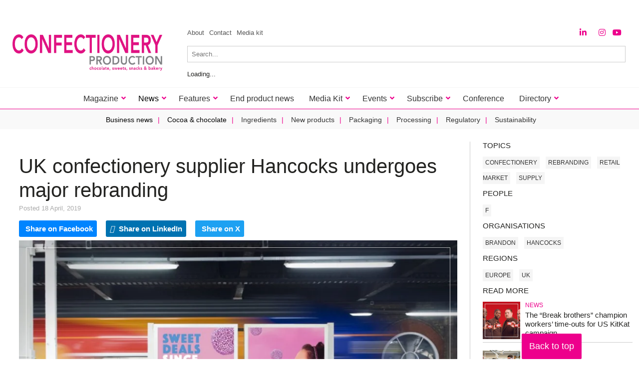

--- FILE ---
content_type: text/html; charset=UTF-8
request_url: https://www.confectioneryproduction.com/news/26114/uk-confectionery-supplier-hancocks-undergoes-major-rebranding/
body_size: 24130
content:
<!DOCTYPE html><html lang="en-US"><head><script data-no-optimize="1">var litespeed_docref=sessionStorage.getItem("litespeed_docref");litespeed_docref&&(Object.defineProperty(document,"referrer",{get:function(){return litespeed_docref}}),sessionStorage.removeItem("litespeed_docref"));</script>  <script type="litespeed/javascript">(function(w,d,s,l,i){w[l]=w[l]||[];w[l].push({'gtm.start':new Date().getTime(),event:'gtm.js'});var f=d.getElementsByTagName(s)[0],j=d.createElement(s),dl=l!='dataLayer'?'&l='+l:'';j.async=!0;j.src='https://www.googletagmanager.com/gtm.js?id='+i+dl;f.parentNode.insertBefore(j,f)})(window,document,'script','dataLayer','GTM-PQLZ6KQ')</script> <meta charset="UTF-8" /><meta name="viewport" content="width=device-width" /><link href="/favicon.ico?v=2" type="image/x-icon" rel="shortcut icon" /> <script type="litespeed/javascript" data-src="https://cgtforms.com/bellpublishinglz/smartforms/faae6cdb-0edb-466f-ac85-d16d0c43a8e3.js"></script> <meta name='robots' content='index, follow, max-image-preview:large, max-snippet:-1, max-video-preview:-1' /><title>UK confectionery supplier Hancocks undergoes major rebranding - Confectionery Production</title><link rel="canonical" href="https://www.confectioneryproduction.com/news/26114/uk-confectionery-supplier-hancocks-undergoes-major-rebranding/" /><meta property="og:locale" content="en_US" /><meta property="og:type" content="article" /><meta property="og:title" content="UK confectionery supplier Hancocks undergoes major rebranding - Confectionery Production" /><meta property="og:description" content="UK confectionery supplier Hancocks has undergone a major rebranding of its business with a identity designed and created by Manchester agency, Brandon." /><meta property="og:url" content="https://www.confectioneryproduction.com/news/26114/uk-confectionery-supplier-hancocks-undergoes-major-rebranding/" /><meta property="og:site_name" content="Confectionery Production" /><meta property="og:image" content="https://www.confectioneryproduction.com/wp-content/uploads/Station_Advert_V2.jpg" /><meta property="og:image:width" content="1000" /><meta property="og:image:height" content="667" /><meta property="og:image:type" content="image/jpeg" /><meta name="twitter:label1" content="Est. reading time" /><meta name="twitter:data1" content="2 minutes" /> <script type="application/ld+json" class="yoast-schema-graph">{"@context":"https://schema.org","@graph":[{"@type":"WebPage","@id":"https://www.confectioneryproduction.com/news/26114/uk-confectionery-supplier-hancocks-undergoes-major-rebranding/","url":"https://www.confectioneryproduction.com/news/26114/uk-confectionery-supplier-hancocks-undergoes-major-rebranding/","name":"UK confectionery supplier Hancocks undergoes major rebranding - Confectionery Production","isPartOf":{"@id":"https://www.confectioneryproduction.com/#website"},"primaryImageOfPage":{"@id":"https://www.confectioneryproduction.com/news/26114/uk-confectionery-supplier-hancocks-undergoes-major-rebranding/#primaryimage"},"image":{"@id":"https://www.confectioneryproduction.com/news/26114/uk-confectionery-supplier-hancocks-undergoes-major-rebranding/#primaryimage"},"thumbnailUrl":"https://www.confectioneryproduction.com/wp-content/uploads/Station_Advert_V2.jpg","datePublished":"2019-04-18T08:54:37+00:00","breadcrumb":{"@id":"https://www.confectioneryproduction.com/news/26114/uk-confectionery-supplier-hancocks-undergoes-major-rebranding/#breadcrumb"},"inLanguage":"en-US","potentialAction":[{"@type":"ReadAction","target":["https://www.confectioneryproduction.com/news/26114/uk-confectionery-supplier-hancocks-undergoes-major-rebranding/"]}]},{"@type":"ImageObject","inLanguage":"en-US","@id":"https://www.confectioneryproduction.com/news/26114/uk-confectionery-supplier-hancocks-undergoes-major-rebranding/#primaryimage","url":"https://www.confectioneryproduction.com/wp-content/uploads/Station_Advert_V2.jpg","contentUrl":"https://www.confectioneryproduction.com/wp-content/uploads/Station_Advert_V2.jpg","width":1000,"height":667},{"@type":"BreadcrumbList","@id":"https://www.confectioneryproduction.com/news/26114/uk-confectionery-supplier-hancocks-undergoes-major-rebranding/#breadcrumb","itemListElement":[{"@type":"ListItem","position":1,"name":"Home","item":"https://www.confectioneryproduction.com/"},{"@type":"ListItem","position":2,"name":"News","item":"https://www.confectioneryproduction.com/news/"},{"@type":"ListItem","position":3,"name":"UK confectionery supplier Hancocks undergoes major rebranding"}]},{"@type":"WebSite","@id":"https://www.confectioneryproduction.com/#website","url":"https://www.confectioneryproduction.com/","name":"Confectionery Production","description":"Confectionery Production","potentialAction":[{"@type":"SearchAction","target":{"@type":"EntryPoint","urlTemplate":"https://www.confectioneryproduction.com/?s={search_term_string}"},"query-input":{"@type":"PropertyValueSpecification","valueRequired":true,"valueName":"search_term_string"}}],"inLanguage":"en-US"}]}</script> <link rel='dns-prefetch' href='//www.google.com' /><link rel='dns-prefetch' href='//cdn.jsdelivr.net' /><link rel="alternate" type="application/rss+xml" title="Confectionery Production &raquo; Feed" href="https://www.confectioneryproduction.com/feed/" /><link rel="alternate" type="application/rss+xml" title="Confectionery Production &raquo; Comments Feed" href="https://www.confectioneryproduction.com/comments/feed/" /> <script id="wpp-js" type="litespeed/javascript" data-src="https://www.confectioneryproduction.com/wp-content/plugins/wordpress-popular-posts/assets/js/wpp.min.js?ver=7.3.6" data-sampling="0" data-sampling-rate="100" data-api-url="https://www.confectioneryproduction.com/wp-json/wordpress-popular-posts" data-post-id="26114" data-token="6de4003366" data-lang="0" data-debug="0"></script> <link rel="alternate" type="application/rss+xml" title="Confectionery Production &raquo; UK confectionery supplier Hancocks undergoes major rebranding Comments Feed" href="https://www.confectioneryproduction.com/news/26114/uk-confectionery-supplier-hancocks-undergoes-major-rebranding/feed/" /><link rel="alternate" title="oEmbed (JSON)" type="application/json+oembed" href="https://www.confectioneryproduction.com/wp-json/oembed/1.0/embed?url=https%3A%2F%2Fwww.confectioneryproduction.com%2Fnews%2F26114%2Fuk-confectionery-supplier-hancocks-undergoes-major-rebranding%2F" /><link rel="alternate" title="oEmbed (XML)" type="text/xml+oembed" href="https://www.confectioneryproduction.com/wp-json/oembed/1.0/embed?url=https%3A%2F%2Fwww.confectioneryproduction.com%2Fnews%2F26114%2Fuk-confectionery-supplier-hancocks-undergoes-major-rebranding%2F&#038;format=xml" /><style id='wp-img-auto-sizes-contain-inline-css' type='text/css'>img:is([sizes=auto i],[sizes^="auto," i]){contain-intrinsic-size:3000px 1500px}
/*# sourceURL=wp-img-auto-sizes-contain-inline-css */</style><link data-optimized="2" rel="stylesheet" href="https://www.confectioneryproduction.com/wp-content/litespeed/css/892499303ffbc17e0ba57f81c990e3d2.css?ver=f6f93" /><style id='global-styles-inline-css' type='text/css'>:root{--wp--preset--aspect-ratio--square: 1;--wp--preset--aspect-ratio--4-3: 4/3;--wp--preset--aspect-ratio--3-4: 3/4;--wp--preset--aspect-ratio--3-2: 3/2;--wp--preset--aspect-ratio--2-3: 2/3;--wp--preset--aspect-ratio--16-9: 16/9;--wp--preset--aspect-ratio--9-16: 9/16;--wp--preset--color--black: #000000;--wp--preset--color--cyan-bluish-gray: #abb8c3;--wp--preset--color--white: #ffffff;--wp--preset--color--pale-pink: #f78da7;--wp--preset--color--vivid-red: #cf2e2e;--wp--preset--color--luminous-vivid-orange: #ff6900;--wp--preset--color--luminous-vivid-amber: #fcb900;--wp--preset--color--light-green-cyan: #7bdcb5;--wp--preset--color--vivid-green-cyan: #00d084;--wp--preset--color--pale-cyan-blue: #8ed1fc;--wp--preset--color--vivid-cyan-blue: #0693e3;--wp--preset--color--vivid-purple: #9b51e0;--wp--preset--gradient--vivid-cyan-blue-to-vivid-purple: linear-gradient(135deg,rgb(6,147,227) 0%,rgb(155,81,224) 100%);--wp--preset--gradient--light-green-cyan-to-vivid-green-cyan: linear-gradient(135deg,rgb(122,220,180) 0%,rgb(0,208,130) 100%);--wp--preset--gradient--luminous-vivid-amber-to-luminous-vivid-orange: linear-gradient(135deg,rgb(252,185,0) 0%,rgb(255,105,0) 100%);--wp--preset--gradient--luminous-vivid-orange-to-vivid-red: linear-gradient(135deg,rgb(255,105,0) 0%,rgb(207,46,46) 100%);--wp--preset--gradient--very-light-gray-to-cyan-bluish-gray: linear-gradient(135deg,rgb(238,238,238) 0%,rgb(169,184,195) 100%);--wp--preset--gradient--cool-to-warm-spectrum: linear-gradient(135deg,rgb(74,234,220) 0%,rgb(151,120,209) 20%,rgb(207,42,186) 40%,rgb(238,44,130) 60%,rgb(251,105,98) 80%,rgb(254,248,76) 100%);--wp--preset--gradient--blush-light-purple: linear-gradient(135deg,rgb(255,206,236) 0%,rgb(152,150,240) 100%);--wp--preset--gradient--blush-bordeaux: linear-gradient(135deg,rgb(254,205,165) 0%,rgb(254,45,45) 50%,rgb(107,0,62) 100%);--wp--preset--gradient--luminous-dusk: linear-gradient(135deg,rgb(255,203,112) 0%,rgb(199,81,192) 50%,rgb(65,88,208) 100%);--wp--preset--gradient--pale-ocean: linear-gradient(135deg,rgb(255,245,203) 0%,rgb(182,227,212) 50%,rgb(51,167,181) 100%);--wp--preset--gradient--electric-grass: linear-gradient(135deg,rgb(202,248,128) 0%,rgb(113,206,126) 100%);--wp--preset--gradient--midnight: linear-gradient(135deg,rgb(2,3,129) 0%,rgb(40,116,252) 100%);--wp--preset--font-size--small: 13px;--wp--preset--font-size--medium: 20px;--wp--preset--font-size--large: 36px;--wp--preset--font-size--x-large: 42px;--wp--preset--spacing--20: 0.44rem;--wp--preset--spacing--30: 0.67rem;--wp--preset--spacing--40: 1rem;--wp--preset--spacing--50: 1.5rem;--wp--preset--spacing--60: 2.25rem;--wp--preset--spacing--70: 3.38rem;--wp--preset--spacing--80: 5.06rem;--wp--preset--shadow--natural: 6px 6px 9px rgba(0, 0, 0, 0.2);--wp--preset--shadow--deep: 12px 12px 50px rgba(0, 0, 0, 0.4);--wp--preset--shadow--sharp: 6px 6px 0px rgba(0, 0, 0, 0.2);--wp--preset--shadow--outlined: 6px 6px 0px -3px rgb(255, 255, 255), 6px 6px rgb(0, 0, 0);--wp--preset--shadow--crisp: 6px 6px 0px rgb(0, 0, 0);}:where(.is-layout-flex){gap: 0.5em;}:where(.is-layout-grid){gap: 0.5em;}body .is-layout-flex{display: flex;}.is-layout-flex{flex-wrap: wrap;align-items: center;}.is-layout-flex > :is(*, div){margin: 0;}body .is-layout-grid{display: grid;}.is-layout-grid > :is(*, div){margin: 0;}:where(.wp-block-columns.is-layout-flex){gap: 2em;}:where(.wp-block-columns.is-layout-grid){gap: 2em;}:where(.wp-block-post-template.is-layout-flex){gap: 1.25em;}:where(.wp-block-post-template.is-layout-grid){gap: 1.25em;}.has-black-color{color: var(--wp--preset--color--black) !important;}.has-cyan-bluish-gray-color{color: var(--wp--preset--color--cyan-bluish-gray) !important;}.has-white-color{color: var(--wp--preset--color--white) !important;}.has-pale-pink-color{color: var(--wp--preset--color--pale-pink) !important;}.has-vivid-red-color{color: var(--wp--preset--color--vivid-red) !important;}.has-luminous-vivid-orange-color{color: var(--wp--preset--color--luminous-vivid-orange) !important;}.has-luminous-vivid-amber-color{color: var(--wp--preset--color--luminous-vivid-amber) !important;}.has-light-green-cyan-color{color: var(--wp--preset--color--light-green-cyan) !important;}.has-vivid-green-cyan-color{color: var(--wp--preset--color--vivid-green-cyan) !important;}.has-pale-cyan-blue-color{color: var(--wp--preset--color--pale-cyan-blue) !important;}.has-vivid-cyan-blue-color{color: var(--wp--preset--color--vivid-cyan-blue) !important;}.has-vivid-purple-color{color: var(--wp--preset--color--vivid-purple) !important;}.has-black-background-color{background-color: var(--wp--preset--color--black) !important;}.has-cyan-bluish-gray-background-color{background-color: var(--wp--preset--color--cyan-bluish-gray) !important;}.has-white-background-color{background-color: var(--wp--preset--color--white) !important;}.has-pale-pink-background-color{background-color: var(--wp--preset--color--pale-pink) !important;}.has-vivid-red-background-color{background-color: var(--wp--preset--color--vivid-red) !important;}.has-luminous-vivid-orange-background-color{background-color: var(--wp--preset--color--luminous-vivid-orange) !important;}.has-luminous-vivid-amber-background-color{background-color: var(--wp--preset--color--luminous-vivid-amber) !important;}.has-light-green-cyan-background-color{background-color: var(--wp--preset--color--light-green-cyan) !important;}.has-vivid-green-cyan-background-color{background-color: var(--wp--preset--color--vivid-green-cyan) !important;}.has-pale-cyan-blue-background-color{background-color: var(--wp--preset--color--pale-cyan-blue) !important;}.has-vivid-cyan-blue-background-color{background-color: var(--wp--preset--color--vivid-cyan-blue) !important;}.has-vivid-purple-background-color{background-color: var(--wp--preset--color--vivid-purple) !important;}.has-black-border-color{border-color: var(--wp--preset--color--black) !important;}.has-cyan-bluish-gray-border-color{border-color: var(--wp--preset--color--cyan-bluish-gray) !important;}.has-white-border-color{border-color: var(--wp--preset--color--white) !important;}.has-pale-pink-border-color{border-color: var(--wp--preset--color--pale-pink) !important;}.has-vivid-red-border-color{border-color: var(--wp--preset--color--vivid-red) !important;}.has-luminous-vivid-orange-border-color{border-color: var(--wp--preset--color--luminous-vivid-orange) !important;}.has-luminous-vivid-amber-border-color{border-color: var(--wp--preset--color--luminous-vivid-amber) !important;}.has-light-green-cyan-border-color{border-color: var(--wp--preset--color--light-green-cyan) !important;}.has-vivid-green-cyan-border-color{border-color: var(--wp--preset--color--vivid-green-cyan) !important;}.has-pale-cyan-blue-border-color{border-color: var(--wp--preset--color--pale-cyan-blue) !important;}.has-vivid-cyan-blue-border-color{border-color: var(--wp--preset--color--vivid-cyan-blue) !important;}.has-vivid-purple-border-color{border-color: var(--wp--preset--color--vivid-purple) !important;}.has-vivid-cyan-blue-to-vivid-purple-gradient-background{background: var(--wp--preset--gradient--vivid-cyan-blue-to-vivid-purple) !important;}.has-light-green-cyan-to-vivid-green-cyan-gradient-background{background: var(--wp--preset--gradient--light-green-cyan-to-vivid-green-cyan) !important;}.has-luminous-vivid-amber-to-luminous-vivid-orange-gradient-background{background: var(--wp--preset--gradient--luminous-vivid-amber-to-luminous-vivid-orange) !important;}.has-luminous-vivid-orange-to-vivid-red-gradient-background{background: var(--wp--preset--gradient--luminous-vivid-orange-to-vivid-red) !important;}.has-very-light-gray-to-cyan-bluish-gray-gradient-background{background: var(--wp--preset--gradient--very-light-gray-to-cyan-bluish-gray) !important;}.has-cool-to-warm-spectrum-gradient-background{background: var(--wp--preset--gradient--cool-to-warm-spectrum) !important;}.has-blush-light-purple-gradient-background{background: var(--wp--preset--gradient--blush-light-purple) !important;}.has-blush-bordeaux-gradient-background{background: var(--wp--preset--gradient--blush-bordeaux) !important;}.has-luminous-dusk-gradient-background{background: var(--wp--preset--gradient--luminous-dusk) !important;}.has-pale-ocean-gradient-background{background: var(--wp--preset--gradient--pale-ocean) !important;}.has-electric-grass-gradient-background{background: var(--wp--preset--gradient--electric-grass) !important;}.has-midnight-gradient-background{background: var(--wp--preset--gradient--midnight) !important;}.has-small-font-size{font-size: var(--wp--preset--font-size--small) !important;}.has-medium-font-size{font-size: var(--wp--preset--font-size--medium) !important;}.has-large-font-size{font-size: var(--wp--preset--font-size--large) !important;}.has-x-large-font-size{font-size: var(--wp--preset--font-size--x-large) !important;}
/*# sourceURL=global-styles-inline-css */</style><style id='classic-theme-styles-inline-css' type='text/css'>/*! This file is auto-generated */
.wp-block-button__link{color:#fff;background-color:#32373c;border-radius:9999px;box-shadow:none;text-decoration:none;padding:calc(.667em + 2px) calc(1.333em + 2px);font-size:1.125em}.wp-block-file__button{background:#32373c;color:#fff;text-decoration:none}
/*# sourceURL=/wp-includes/css/classic-themes.min.css */</style><style id='__EPYT__style-inline-css' type='text/css'>.epyt-gallery-thumb {
                        width: 33.333%;
                }
                
/*# sourceURL=__EPYT__style-inline-css */</style> <script id="cookie-law-info-js-extra" type="litespeed/javascript">var _ckyConfig={"_ipData":[],"_assetsURL":"https://www.confectioneryproduction.com/wp-content/plugins/cookie-law-info/lite/frontend/images/","_publicURL":"https://www.confectioneryproduction.com","_expiry":"365","_categories":[{"name":"Necessary","slug":"necessary","isNecessary":!0,"ccpaDoNotSell":!0,"cookies":[],"active":!0,"defaultConsent":{"gdpr":!0,"ccpa":!0}},{"name":"Functional","slug":"functional","isNecessary":!1,"ccpaDoNotSell":!0,"cookies":[],"active":!0,"defaultConsent":{"gdpr":!1,"ccpa":!1}},{"name":"Analytics","slug":"analytics","isNecessary":!1,"ccpaDoNotSell":!0,"cookies":[],"active":!0,"defaultConsent":{"gdpr":!1,"ccpa":!1}},{"name":"Performance","slug":"performance","isNecessary":!1,"ccpaDoNotSell":!0,"cookies":[],"active":!0,"defaultConsent":{"gdpr":!1,"ccpa":!1}},{"name":"Advertisement","slug":"advertisement","isNecessary":!1,"ccpaDoNotSell":!0,"cookies":[],"active":!0,"defaultConsent":{"gdpr":!1,"ccpa":!1}}],"_activeLaw":"gdpr","_rootDomain":"","_block":"1","_showBanner":"1","_bannerConfig":{"settings":{"type":"box","preferenceCenterType":"popup","position":"bottom-left","applicableLaw":"gdpr"},"behaviours":{"reloadBannerOnAccept":!1,"loadAnalyticsByDefault":!1,"animations":{"onLoad":"animate","onHide":"sticky"}},"config":{"revisitConsent":{"status":!0,"tag":"revisit-consent","position":"bottom-left","meta":{"url":"#"},"styles":{"background-color":"#0056A7"},"elements":{"title":{"type":"text","tag":"revisit-consent-title","status":!0,"styles":{"color":"#0056a7"}}}},"preferenceCenter":{"toggle":{"status":!0,"tag":"detail-category-toggle","type":"toggle","states":{"active":{"styles":{"background-color":"#1863DC"}},"inactive":{"styles":{"background-color":"#D0D5D2"}}}}},"categoryPreview":{"status":!1,"toggle":{"status":!0,"tag":"detail-category-preview-toggle","type":"toggle","states":{"active":{"styles":{"background-color":"#1863DC"}},"inactive":{"styles":{"background-color":"#D0D5D2"}}}}},"videoPlaceholder":{"status":!0,"styles":{"background-color":"#000000","border-color":"#000000","color":"#ffffff"}},"readMore":{"status":!1,"tag":"readmore-button","type":"link","meta":{"noFollow":!0,"newTab":!0},"styles":{"color":"#1863DC","background-color":"transparent","border-color":"transparent"}},"showMore":{"status":!0,"tag":"show-desc-button","type":"button","styles":{"color":"#1863DC"}},"showLess":{"status":!0,"tag":"hide-desc-button","type":"button","styles":{"color":"#1863DC"}},"alwaysActive":{"status":!0,"tag":"always-active","styles":{"color":"#008000"}},"manualLinks":{"status":!0,"tag":"manual-links","type":"link","styles":{"color":"#1863DC"}},"auditTable":{"status":!0},"optOption":{"status":!0,"toggle":{"status":!0,"tag":"optout-option-toggle","type":"toggle","states":{"active":{"styles":{"background-color":"#1863dc"}},"inactive":{"styles":{"background-color":"#FFFFFF"}}}}}}},"_version":"3.3.9.1","_logConsent":"1","_tags":[{"tag":"accept-button","styles":{"color":"#FFFFFF","background-color":"#1863DC","border-color":"#1863DC"}},{"tag":"reject-button","styles":{"color":"#1863DC","background-color":"transparent","border-color":"#1863DC"}},{"tag":"settings-button","styles":{"color":"#1863DC","background-color":"transparent","border-color":"#1863DC"}},{"tag":"readmore-button","styles":{"color":"#1863DC","background-color":"transparent","border-color":"transparent"}},{"tag":"donotsell-button","styles":{"color":"#1863DC","background-color":"transparent","border-color":"transparent"}},{"tag":"show-desc-button","styles":{"color":"#1863DC"}},{"tag":"hide-desc-button","styles":{"color":"#1863DC"}},{"tag":"cky-always-active","styles":[]},{"tag":"cky-link","styles":[]},{"tag":"accept-button","styles":{"color":"#FFFFFF","background-color":"#1863DC","border-color":"#1863DC"}},{"tag":"revisit-consent","styles":{"background-color":"#0056A7"}}],"_shortCodes":[{"key":"cky_readmore","content":"\u003Ca href=\"#\" class=\"cky-policy\" aria-label=\"Cookie Policy\" target=\"_blank\" rel=\"noopener\" data-cky-tag=\"readmore-button\"\u003ECookie Policy\u003C/a\u003E","tag":"readmore-button","status":!1,"attributes":{"rel":"nofollow","target":"_blank"}},{"key":"cky_show_desc","content":"\u003Cbutton class=\"cky-show-desc-btn\" data-cky-tag=\"show-desc-button\" aria-label=\"Show more\"\u003EShow more\u003C/button\u003E","tag":"show-desc-button","status":!0,"attributes":[]},{"key":"cky_hide_desc","content":"\u003Cbutton class=\"cky-show-desc-btn\" data-cky-tag=\"hide-desc-button\" aria-label=\"Show less\"\u003EShow less\u003C/button\u003E","tag":"hide-desc-button","status":!0,"attributes":[]},{"key":"cky_optout_show_desc","content":"[cky_optout_show_desc]","tag":"optout-show-desc-button","status":!0,"attributes":[]},{"key":"cky_optout_hide_desc","content":"[cky_optout_hide_desc]","tag":"optout-hide-desc-button","status":!0,"attributes":[]},{"key":"cky_category_toggle_label","content":"[cky_{{status}}_category_label] [cky_preference_{{category_slug}}_title]","tag":"","status":!0,"attributes":[]},{"key":"cky_enable_category_label","content":"Enable","tag":"","status":!0,"attributes":[]},{"key":"cky_disable_category_label","content":"Disable","tag":"","status":!0,"attributes":[]},{"key":"cky_video_placeholder","content":"\u003Cdiv class=\"video-placeholder-normal\" data-cky-tag=\"video-placeholder\" id=\"[UNIQUEID]\"\u003E\u003Cp class=\"video-placeholder-text-normal\" data-cky-tag=\"placeholder-title\"\u003EPlease accept cookies to access this content\u003C/p\u003E\u003C/div\u003E","tag":"","status":!0,"attributes":[]},{"key":"cky_enable_optout_label","content":"Enable","tag":"","status":!0,"attributes":[]},{"key":"cky_disable_optout_label","content":"Disable","tag":"","status":!0,"attributes":[]},{"key":"cky_optout_toggle_label","content":"[cky_{{status}}_optout_label] [cky_optout_option_title]","tag":"","status":!0,"attributes":[]},{"key":"cky_optout_option_title","content":"Do Not Sell or Share My Personal Information","tag":"","status":!0,"attributes":[]},{"key":"cky_optout_close_label","content":"Close","tag":"","status":!0,"attributes":[]},{"key":"cky_preference_close_label","content":"Close","tag":"","status":!0,"attributes":[]}],"_rtl":"","_language":"en","_providersToBlock":[]};var _ckyStyles={"css":".cky-overlay{background: #000000; opacity: 0.4; position: fixed; top: 0; left: 0; width: 100%; height: 100%; z-index: 99999999;}.cky-hide{display: none;}.cky-btn-revisit-wrapper{display: flex; align-items: center; justify-content: center; background: #0056a7; width: 45px; height: 45px; border-radius: 50%; position: fixed; z-index: 999999; cursor: pointer;}.cky-revisit-bottom-left{bottom: 15px; left: 15px;}.cky-revisit-bottom-right{bottom: 15px; right: 15px;}.cky-btn-revisit-wrapper .cky-btn-revisit{display: flex; align-items: center; justify-content: center; background: none; border: none; cursor: pointer; position: relative; margin: 0; padding: 0;}.cky-btn-revisit-wrapper .cky-btn-revisit img{max-width: fit-content; margin: 0; height: 30px; width: 30px;}.cky-revisit-bottom-left:hover::before{content: attr(data-tooltip); position: absolute; background: #4e4b66; color: #ffffff; left: calc(100% + 7px); font-size: 12px; line-height: 16px; width: max-content; padding: 4px 8px; border-radius: 4px;}.cky-revisit-bottom-left:hover::after{position: absolute; content: \"\"; border: 5px solid transparent; left: calc(100% + 2px); border-left-width: 0; border-right-color: #4e4b66;}.cky-revisit-bottom-right:hover::before{content: attr(data-tooltip); position: absolute; background: #4e4b66; color: #ffffff; right: calc(100% + 7px); font-size: 12px; line-height: 16px; width: max-content; padding: 4px 8px; border-radius: 4px;}.cky-revisit-bottom-right:hover::after{position: absolute; content: \"\"; border: 5px solid transparent; right: calc(100% + 2px); border-right-width: 0; border-left-color: #4e4b66;}.cky-revisit-hide{display: none;}.cky-consent-container{position: fixed; width: 440px; box-sizing: border-box; z-index: 9999999; border-radius: 6px;}.cky-consent-container .cky-consent-bar{background: #ffffff; border: 1px solid; padding: 20px 26px; box-shadow: 0 -1px 10px 0 #acabab4d; border-radius: 6px;}.cky-box-bottom-left{bottom: 40px; left: 40px;}.cky-box-bottom-right{bottom: 40px; right: 40px;}.cky-box-top-left{top: 40px; left: 40px;}.cky-box-top-right{top: 40px; right: 40px;}.cky-custom-brand-logo-wrapper .cky-custom-brand-logo{width: 100px; height: auto; margin: 0 0 12px 0;}.cky-notice .cky-title{color: #212121; font-weight: 700; font-size: 18px; line-height: 24px; margin: 0 0 12px 0;}.cky-notice-des *,.cky-preference-content-wrapper *,.cky-accordion-header-des *,.cky-gpc-wrapper .cky-gpc-desc *{font-size: 14px;}.cky-notice-des{color: #212121; font-size: 14px; line-height: 24px; font-weight: 400;}.cky-notice-des img{height: 25px; width: 25px;}.cky-consent-bar .cky-notice-des p,.cky-gpc-wrapper .cky-gpc-desc p,.cky-preference-body-wrapper .cky-preference-content-wrapper p,.cky-accordion-header-wrapper .cky-accordion-header-des p,.cky-cookie-des-table li div:last-child p{color: inherit; margin-top: 0; overflow-wrap: break-word;}.cky-notice-des P:last-child,.cky-preference-content-wrapper p:last-child,.cky-cookie-des-table li div:last-child p:last-child,.cky-gpc-wrapper .cky-gpc-desc p:last-child{margin-bottom: 0;}.cky-notice-des a.cky-policy,.cky-notice-des button.cky-policy{font-size: 14px; color: #1863dc; white-space: nowrap; cursor: pointer; background: transparent; border: 1px solid; text-decoration: underline;}.cky-notice-des button.cky-policy{padding: 0;}.cky-notice-des a.cky-policy:focus-visible,.cky-notice-des button.cky-policy:focus-visible,.cky-preference-content-wrapper .cky-show-desc-btn:focus-visible,.cky-accordion-header .cky-accordion-btn:focus-visible,.cky-preference-header .cky-btn-close:focus-visible,.cky-switch input[type=\"checkbox\"]:focus-visible,.cky-footer-wrapper a:focus-visible,.cky-btn:focus-visible{outline: 2px solid #1863dc; outline-offset: 2px;}.cky-btn:focus:not(:focus-visible),.cky-accordion-header .cky-accordion-btn:focus:not(:focus-visible),.cky-preference-content-wrapper .cky-show-desc-btn:focus:not(:focus-visible),.cky-btn-revisit-wrapper .cky-btn-revisit:focus:not(:focus-visible),.cky-preference-header .cky-btn-close:focus:not(:focus-visible),.cky-consent-bar .cky-banner-btn-close:focus:not(:focus-visible){outline: 0;}button.cky-show-desc-btn:not(:hover):not(:active){color: #1863dc; background: transparent;}button.cky-accordion-btn:not(:hover):not(:active),button.cky-banner-btn-close:not(:hover):not(:active),button.cky-btn-revisit:not(:hover):not(:active),button.cky-btn-close:not(:hover):not(:active){background: transparent;}.cky-consent-bar button:hover,.cky-modal.cky-modal-open button:hover,.cky-consent-bar button:focus,.cky-modal.cky-modal-open button:focus{text-decoration: none;}.cky-notice-btn-wrapper{display: flex; justify-content: flex-start; align-items: center; flex-wrap: wrap; margin-top: 16px;}.cky-notice-btn-wrapper .cky-btn{text-shadow: none; box-shadow: none;}.cky-btn{flex: auto; max-width: 100%; font-size: 14px; font-family: inherit; line-height: 24px; padding: 8px; font-weight: 500; margin: 0 8px 0 0; border-radius: 2px; cursor: pointer; text-align: center; text-transform: none; min-height: 0;}.cky-btn:hover{opacity: 0.8;}.cky-btn-customize{color: #1863dc; background: transparent; border: 2px solid #1863dc;}.cky-btn-reject{color: #1863dc; background: transparent; border: 2px solid #1863dc;}.cky-btn-accept{background: #1863dc; color: #ffffff; border: 2px solid #1863dc;}.cky-btn:last-child{margin-right: 0;}@media (max-width: 576px){.cky-box-bottom-left{bottom: 0; left: 0;}.cky-box-bottom-right{bottom: 0; right: 0;}.cky-box-top-left{top: 0; left: 0;}.cky-box-top-right{top: 0; right: 0;}}@media (max-width: 440px){.cky-box-bottom-left, .cky-box-bottom-right, .cky-box-top-left, .cky-box-top-right{width: 100%; max-width: 100%;}.cky-consent-container .cky-consent-bar{padding: 20px 0;}.cky-custom-brand-logo-wrapper, .cky-notice .cky-title, .cky-notice-des, .cky-notice-btn-wrapper{padding: 0 24px;}.cky-notice-des{max-height: 40vh; overflow-y: scroll;}.cky-notice-btn-wrapper{flex-direction: column; margin-top: 0;}.cky-btn{width: 100%; margin: 10px 0 0 0;}.cky-notice-btn-wrapper .cky-btn-customize{order: 2;}.cky-notice-btn-wrapper .cky-btn-reject{order: 3;}.cky-notice-btn-wrapper .cky-btn-accept{order: 1; margin-top: 16px;}}@media (max-width: 352px){.cky-notice .cky-title{font-size: 16px;}.cky-notice-des *{font-size: 12px;}.cky-notice-des, .cky-btn{font-size: 12px;}}.cky-modal.cky-modal-open{display: flex; visibility: visible; -webkit-transform: translate(-50%, -50%); -moz-transform: translate(-50%, -50%); -ms-transform: translate(-50%, -50%); -o-transform: translate(-50%, -50%); transform: translate(-50%, -50%); top: 50%; left: 50%; transition: all 1s ease;}.cky-modal{box-shadow: 0 32px 68px rgba(0, 0, 0, 0.3); margin: 0 auto; position: fixed; max-width: 100%; background: #ffffff; top: 50%; box-sizing: border-box; border-radius: 6px; z-index: 999999999; color: #212121; -webkit-transform: translate(-50%, 100%); -moz-transform: translate(-50%, 100%); -ms-transform: translate(-50%, 100%); -o-transform: translate(-50%, 100%); transform: translate(-50%, 100%); visibility: hidden; transition: all 0s ease;}.cky-preference-center{max-height: 79vh; overflow: hidden; width: 845px; overflow: hidden; flex: 1 1 0; display: flex; flex-direction: column; border-radius: 6px;}.cky-preference-header{display: flex; align-items: center; justify-content: space-between; padding: 22px 24px; border-bottom: 1px solid;}.cky-preference-header .cky-preference-title{font-size: 18px; font-weight: 700; line-height: 24px;}.cky-preference-header .cky-btn-close{margin: 0; cursor: pointer; vertical-align: middle; padding: 0; background: none; border: none; width: 24px; height: 24px; min-height: 0; line-height: 0; text-shadow: none; box-shadow: none;}.cky-preference-header .cky-btn-close img{margin: 0; height: 10px; width: 10px;}.cky-preference-body-wrapper{padding: 0 24px; flex: 1; overflow: auto; box-sizing: border-box;}.cky-preference-content-wrapper,.cky-gpc-wrapper .cky-gpc-desc{font-size: 14px; line-height: 24px; font-weight: 400; padding: 12px 0;}.cky-preference-content-wrapper{border-bottom: 1px solid;}.cky-preference-content-wrapper img{height: 25px; width: 25px;}.cky-preference-content-wrapper .cky-show-desc-btn{font-size: 14px; font-family: inherit; color: #1863dc; text-decoration: none; line-height: 24px; padding: 0; margin: 0; white-space: nowrap; cursor: pointer; background: transparent; border-color: transparent; text-transform: none; min-height: 0; text-shadow: none; box-shadow: none;}.cky-accordion-wrapper{margin-bottom: 10px;}.cky-accordion{border-bottom: 1px solid;}.cky-accordion:last-child{border-bottom: none;}.cky-accordion .cky-accordion-item{display: flex; margin-top: 10px;}.cky-accordion .cky-accordion-body{display: none;}.cky-accordion.cky-accordion-active .cky-accordion-body{display: block; padding: 0 22px; margin-bottom: 16px;}.cky-accordion-header-wrapper{cursor: pointer; width: 100%;}.cky-accordion-item .cky-accordion-header{display: flex; justify-content: space-between; align-items: center;}.cky-accordion-header .cky-accordion-btn{font-size: 16px; font-family: inherit; color: #212121; line-height: 24px; background: none; border: none; font-weight: 700; padding: 0; margin: 0; cursor: pointer; text-transform: none; min-height: 0; text-shadow: none; box-shadow: none;}.cky-accordion-header .cky-always-active{color: #008000; font-weight: 600; line-height: 24px; font-size: 14px;}.cky-accordion-header-des{font-size: 14px; line-height: 24px; margin: 10px 0 16px 0;}.cky-accordion-chevron{margin-right: 22px; position: relative; cursor: pointer;}.cky-accordion-chevron-hide{display: none;}.cky-accordion .cky-accordion-chevron i::before{content: \"\"; position: absolute; border-right: 1.4px solid; border-bottom: 1.4px solid; border-color: inherit; height: 6px; width: 6px; -webkit-transform: rotate(-45deg); -moz-transform: rotate(-45deg); -ms-transform: rotate(-45deg); -o-transform: rotate(-45deg); transform: rotate(-45deg); transition: all 0.2s ease-in-out; top: 8px;}.cky-accordion.cky-accordion-active .cky-accordion-chevron i::before{-webkit-transform: rotate(45deg); -moz-transform: rotate(45deg); -ms-transform: rotate(45deg); -o-transform: rotate(45deg); transform: rotate(45deg);}.cky-audit-table{background: #f4f4f4; border-radius: 6px;}.cky-audit-table .cky-empty-cookies-text{color: inherit; font-size: 12px; line-height: 24px; margin: 0; padding: 10px;}.cky-audit-table .cky-cookie-des-table{font-size: 12px; line-height: 24px; font-weight: normal; padding: 15px 10px; border-bottom: 1px solid; border-bottom-color: inherit; margin: 0;}.cky-audit-table .cky-cookie-des-table:last-child{border-bottom: none;}.cky-audit-table .cky-cookie-des-table li{list-style-type: none; display: flex; padding: 3px 0;}.cky-audit-table .cky-cookie-des-table li:first-child{padding-top: 0;}.cky-cookie-des-table li div:first-child{width: 100px; font-weight: 600; word-break: break-word; word-wrap: break-word;}.cky-cookie-des-table li div:last-child{flex: 1; word-break: break-word; word-wrap: break-word; margin-left: 8px;}.cky-footer-shadow{display: block; width: 100%; height: 40px; background: linear-gradient(180deg, rgba(255, 255, 255, 0) 0%, #ffffff 100%); position: absolute; bottom: calc(100% - 1px);}.cky-footer-wrapper{position: relative;}.cky-prefrence-btn-wrapper{display: flex; flex-wrap: wrap; align-items: center; justify-content: center; padding: 22px 24px; border-top: 1px solid;}.cky-prefrence-btn-wrapper .cky-btn{flex: auto; max-width: 100%; text-shadow: none; box-shadow: none;}.cky-btn-preferences{color: #1863dc; background: transparent; border: 2px solid #1863dc;}.cky-preference-header,.cky-preference-body-wrapper,.cky-preference-content-wrapper,.cky-accordion-wrapper,.cky-accordion,.cky-accordion-wrapper,.cky-footer-wrapper,.cky-prefrence-btn-wrapper{border-color: inherit;}@media (max-width: 845px){.cky-modal{max-width: calc(100% - 16px);}}@media (max-width: 576px){.cky-modal{max-width: 100%;}.cky-preference-center{max-height: 100vh;}.cky-prefrence-btn-wrapper{flex-direction: column;}.cky-accordion.cky-accordion-active .cky-accordion-body{padding-right: 0;}.cky-prefrence-btn-wrapper .cky-btn{width: 100%; margin: 10px 0 0 0;}.cky-prefrence-btn-wrapper .cky-btn-reject{order: 3;}.cky-prefrence-btn-wrapper .cky-btn-accept{order: 1; margin-top: 0;}.cky-prefrence-btn-wrapper .cky-btn-preferences{order: 2;}}@media (max-width: 425px){.cky-accordion-chevron{margin-right: 15px;}.cky-notice-btn-wrapper{margin-top: 0;}.cky-accordion.cky-accordion-active .cky-accordion-body{padding: 0 15px;}}@media (max-width: 352px){.cky-preference-header .cky-preference-title{font-size: 16px;}.cky-preference-header{padding: 16px 24px;}.cky-preference-content-wrapper *, .cky-accordion-header-des *{font-size: 12px;}.cky-preference-content-wrapper, .cky-preference-content-wrapper .cky-show-more, .cky-accordion-header .cky-always-active, .cky-accordion-header-des, .cky-preference-content-wrapper .cky-show-desc-btn, .cky-notice-des a.cky-policy{font-size: 12px;}.cky-accordion-header .cky-accordion-btn{font-size: 14px;}}.cky-switch{display: flex;}.cky-switch input[type=\"checkbox\"]{position: relative; width: 44px; height: 24px; margin: 0; background: #d0d5d2; -webkit-appearance: none; border-radius: 50px; cursor: pointer; outline: 0; border: none; top: 0;}.cky-switch input[type=\"checkbox\"]:checked{background: #1863dc;}.cky-switch input[type=\"checkbox\"]:before{position: absolute; content: \"\"; height: 20px; width: 20px; left: 2px; bottom: 2px; border-radius: 50%; background-color: white; -webkit-transition: 0.4s; transition: 0.4s; margin: 0;}.cky-switch input[type=\"checkbox\"]:after{display: none;}.cky-switch input[type=\"checkbox\"]:checked:before{-webkit-transform: translateX(20px); -ms-transform: translateX(20px); transform: translateX(20px);}@media (max-width: 425px){.cky-switch input[type=\"checkbox\"]{width: 38px; height: 21px;}.cky-switch input[type=\"checkbox\"]:before{height: 17px; width: 17px;}.cky-switch input[type=\"checkbox\"]:checked:before{-webkit-transform: translateX(17px); -ms-transform: translateX(17px); transform: translateX(17px);}}.cky-consent-bar .cky-banner-btn-close{position: absolute; right: 9px; top: 5px; background: none; border: none; cursor: pointer; padding: 0; margin: 0; min-height: 0; line-height: 0; height: 24px; width: 24px; text-shadow: none; box-shadow: none;}.cky-consent-bar .cky-banner-btn-close img{height: 9px; width: 9px; margin: 0;}.cky-notice-group{font-size: 14px; line-height: 24px; font-weight: 400; color: #212121;}.cky-notice-btn-wrapper .cky-btn-do-not-sell{font-size: 14px; line-height: 24px; padding: 6px 0; margin: 0; font-weight: 500; background: none; border-radius: 2px; border: none; cursor: pointer; text-align: left; color: #1863dc; background: transparent; border-color: transparent; box-shadow: none; text-shadow: none;}.cky-consent-bar .cky-banner-btn-close:focus-visible,.cky-notice-btn-wrapper .cky-btn-do-not-sell:focus-visible,.cky-opt-out-btn-wrapper .cky-btn:focus-visible,.cky-opt-out-checkbox-wrapper input[type=\"checkbox\"].cky-opt-out-checkbox:focus-visible{outline: 2px solid #1863dc; outline-offset: 2px;}@media (max-width: 440px){.cky-consent-container{width: 100%;}}@media (max-width: 352px){.cky-notice-des a.cky-policy, .cky-notice-btn-wrapper .cky-btn-do-not-sell{font-size: 12px;}}.cky-opt-out-wrapper{padding: 12px 0;}.cky-opt-out-wrapper .cky-opt-out-checkbox-wrapper{display: flex; align-items: center;}.cky-opt-out-checkbox-wrapper .cky-opt-out-checkbox-label{font-size: 16px; font-weight: 700; line-height: 24px; margin: 0 0 0 12px; cursor: pointer;}.cky-opt-out-checkbox-wrapper input[type=\"checkbox\"].cky-opt-out-checkbox{background-color: #ffffff; border: 1px solid black; width: 20px; height: 18.5px; margin: 0; -webkit-appearance: none; position: relative; display: flex; align-items: center; justify-content: center; border-radius: 2px; cursor: pointer;}.cky-opt-out-checkbox-wrapper input[type=\"checkbox\"].cky-opt-out-checkbox:checked{background-color: #1863dc; border: none;}.cky-opt-out-checkbox-wrapper input[type=\"checkbox\"].cky-opt-out-checkbox:checked::after{left: 6px; bottom: 4px; width: 7px; height: 13px; border: solid #ffffff; border-width: 0 3px 3px 0; border-radius: 2px; -webkit-transform: rotate(45deg); -ms-transform: rotate(45deg); transform: rotate(45deg); content: \"\"; position: absolute; box-sizing: border-box;}.cky-opt-out-checkbox-wrapper.cky-disabled .cky-opt-out-checkbox-label,.cky-opt-out-checkbox-wrapper.cky-disabled input[type=\"checkbox\"].cky-opt-out-checkbox{cursor: no-drop;}.cky-gpc-wrapper{margin: 0 0 0 32px;}.cky-footer-wrapper .cky-opt-out-btn-wrapper{display: flex; flex-wrap: wrap; align-items: center; justify-content: center; padding: 22px 24px;}.cky-opt-out-btn-wrapper .cky-btn{flex: auto; max-width: 100%; text-shadow: none; box-shadow: none;}.cky-opt-out-btn-wrapper .cky-btn-cancel{border: 1px solid #dedfe0; background: transparent; color: #858585;}.cky-opt-out-btn-wrapper .cky-btn-confirm{background: #1863dc; color: #ffffff; border: 1px solid #1863dc;}@media (max-width: 352px){.cky-opt-out-checkbox-wrapper .cky-opt-out-checkbox-label{font-size: 14px;}.cky-gpc-wrapper .cky-gpc-desc, .cky-gpc-wrapper .cky-gpc-desc *{font-size: 12px;}.cky-opt-out-checkbox-wrapper input[type=\"checkbox\"].cky-opt-out-checkbox{width: 16px; height: 16px;}.cky-opt-out-checkbox-wrapper input[type=\"checkbox\"].cky-opt-out-checkbox:checked::after{left: 5px; bottom: 4px; width: 3px; height: 9px;}.cky-gpc-wrapper{margin: 0 0 0 28px;}}.video-placeholder-youtube{background-size: 100% 100%; background-position: center; background-repeat: no-repeat; background-color: #b2b0b059; position: relative; display: flex; align-items: center; justify-content: center; max-width: 100%;}.video-placeholder-text-youtube{text-align: center; align-items: center; padding: 10px 16px; background-color: #000000cc; color: #ffffff; border: 1px solid; border-radius: 2px; cursor: pointer;}.video-placeholder-normal{background-image: url(\"/wp-content/plugins/cookie-law-info/lite/frontend/images/placeholder.svg\"); background-size: 80px; background-position: center; background-repeat: no-repeat; background-color: #b2b0b059; position: relative; display: flex; align-items: flex-end; justify-content: center; max-width: 100%;}.video-placeholder-text-normal{align-items: center; padding: 10px 16px; text-align: center; border: 1px solid; border-radius: 2px; cursor: pointer;}.cky-rtl{direction: rtl; text-align: right;}.cky-rtl .cky-banner-btn-close{left: 9px; right: auto;}.cky-rtl .cky-notice-btn-wrapper .cky-btn:last-child{margin-right: 8px;}.cky-rtl .cky-notice-btn-wrapper .cky-btn:first-child{margin-right: 0;}.cky-rtl .cky-notice-btn-wrapper{margin-left: 0; margin-right: 15px;}.cky-rtl .cky-prefrence-btn-wrapper .cky-btn{margin-right: 8px;}.cky-rtl .cky-prefrence-btn-wrapper .cky-btn:first-child{margin-right: 0;}.cky-rtl .cky-accordion .cky-accordion-chevron i::before{border: none; border-left: 1.4px solid; border-top: 1.4px solid; left: 12px;}.cky-rtl .cky-accordion.cky-accordion-active .cky-accordion-chevron i::before{-webkit-transform: rotate(-135deg); -moz-transform: rotate(-135deg); -ms-transform: rotate(-135deg); -o-transform: rotate(-135deg); transform: rotate(-135deg);}@media (max-width: 768px){.cky-rtl .cky-notice-btn-wrapper{margin-right: 0;}}@media (max-width: 576px){.cky-rtl .cky-notice-btn-wrapper .cky-btn:last-child{margin-right: 0;}.cky-rtl .cky-prefrence-btn-wrapper .cky-btn{margin-right: 0;}.cky-rtl .cky-accordion.cky-accordion-active .cky-accordion-body{padding: 0 22px 0 0;}}@media (max-width: 425px){.cky-rtl .cky-accordion.cky-accordion-active .cky-accordion-body{padding: 0 15px 0 0;}}.cky-rtl .cky-opt-out-btn-wrapper .cky-btn{margin-right: 12px;}.cky-rtl .cky-opt-out-btn-wrapper .cky-btn:first-child{margin-right: 0;}.cky-rtl .cky-opt-out-checkbox-wrapper .cky-opt-out-checkbox-label{margin: 0 12px 0 0;}"}</script> <script type="litespeed/javascript" data-src="https://www.google.com/recaptcha/api.js" id="google-recaptcha-js" data-wp-strategy="async"></script> <script type="litespeed/javascript" data-src="https://www.confectioneryproduction.com/wp-includes/js/jquery/jquery.min.js" id="jquery-core-js"></script> <script id="__ytprefs__-js-extra" type="litespeed/javascript">var _EPYT_={"ajaxurl":"https://www.confectioneryproduction.com/wp-admin/admin-ajax.php","security":"8a5169cef9","gallery_scrolloffset":"20","eppathtoscripts":"https://www.confectioneryproduction.com/wp-content/plugins/youtube-embed-plus/scripts/","eppath":"https://www.confectioneryproduction.com/wp-content/plugins/youtube-embed-plus/","epresponsiveselector":"[\"iframe.__youtube_prefs__\",\"iframe[src*='youtube.com']\",\"iframe[src*='youtube-nocookie.com']\",\"iframe[data-ep-src*='youtube.com']\",\"iframe[data-ep-src*='youtube-nocookie.com']\",\"iframe[data-ep-gallerysrc*='youtube.com']\"]","epdovol":"1","version":"14.2.4","evselector":"iframe.__youtube_prefs__[src], iframe[src*=\"youtube.com/embed/\"], iframe[src*=\"youtube-nocookie.com/embed/\"]","ajax_compat":"","maxres_facade":"eager","ytapi_load":"light","pause_others":"","stopMobileBuffer":"1","facade_mode":"1","not_live_on_channel":""}</script> <link rel="https://api.w.org/" href="https://www.confectioneryproduction.com/wp-json/" /><link rel="EditURI" type="application/rsd+xml" title="RSD" href="https://www.confectioneryproduction.com/xmlrpc.php?rsd" /><link rel='shortlink' href='https://www.confectioneryproduction.com/?p=26114' /><style id="cky-style-inline">[data-cky-tag]{visibility:hidden;}</style><style id="ubermenu-custom-generated-css">/** Font Awesome 4 Compatibility **/
.fa{font-style:normal;font-variant:normal;font-weight:normal;font-family:FontAwesome;}

/* Status: Loaded from Transient */</style><script type="litespeed/javascript">var ajaxurl="https://www.confectioneryproduction.com/wp-admin/admin-ajax.php"</script> <style id="wpp-loading-animation-styles">@-webkit-keyframes bgslide{from{background-position-x:0}to{background-position-x:-200%}}@keyframes bgslide{from{background-position-x:0}to{background-position-x:-200%}}.wpp-widget-block-placeholder,.wpp-shortcode-placeholder{margin:0 auto;width:60px;height:3px;background:#dd3737;background:linear-gradient(90deg,#dd3737 0%,#571313 10%,#dd3737 100%);background-size:200% auto;border-radius:3px;-webkit-animation:bgslide 1s infinite linear;animation:bgslide 1s infinite linear}</style> <script type="litespeed/javascript">(function($){$(document).on('facetwp-refresh',function(){if(FWP.soft_refresh==!0){FWP.enable_scroll=!0}else{FWP.enable_scroll=!1}});$(document).on('facetwp-loaded',function(){if(FWP.enable_scroll==!0){$('html, body').animate({scrollTop:0},500)}})})(jQuery)</script> <script type="litespeed/javascript" data-src="https://kit.fontawesome.com/411d6993ae.js" crossorigin="anonymous"></script> <link rel="preconnect" href="https://fonts.googleapis.com"><link rel="preconnect" href="https://fonts.gstatic.com" crossorigin></head><body class="wp-singular news-template-default single single-news postid-26114 single-format-standard wp-embed-responsive wp-theme-cp2025">
<a href="#content" class="skip-link screen-reader-text">Skip to the content</a>
<noscript><iframe data-lazyloaded="1" src="about:blank" data-litespeed-src="https://www.googletagmanager.com/ns.html?id=GTM-PQLZ6KQ"
height="0" width="0" style="display:none;visibility:hidden"></iframe></noscript><div id="news-ticker-1"
class="news-ticker-container"
style="background-color: #009bdd; color: #ffffff;"
data-speed="30"
data-start-delay="2000"
data-gap="50"
data-pause-hover="1"
data-fade-in="1"><div class="news-ticker-label" style="background-color: #ee008e; color: #ffffff">
Latest news</div><div class="news-ticker-wrapper"><div class="news-ticker-content"><div class="ticker-item">
<a href="https://www.confectioneryproduction.com/news/56348/ukraines-roshen-confectionery-kyiv-manufacturing-site-hit-by-russian-bombing/">
Ukraine&#8217;s Roshen confectionery Kyiv manufacturing site hit by Russian bombing                    </a></div><div class="ticker-item">
<a href="https://www.confectioneryproduction.com/feature/56335/exclusive-extended-feature-fi-europe-celebrates-30th-anniversary-in-style/">
Exclusive extended feature:  Fi Europe celebrates 30th anniversary in style                    </a></div><div class="ticker-item">
<a href="https://www.confectioneryproduction.com/news/56330/zds-central-confectionery-college-kicks-off-75th-year-with-student-success/">
Exclusive: ZDS central confectionery college kicks-off 75th year with student success                    </a></div><div class="ticker-item">
<a href="https://www.confectioneryproduction.com/news/56322/strawberry-rose-named-fudge-kitchens-new-year-flavour-challenge-winner/">
Strawberry Rose named Fudge Kitchen&#8217;s new year flavour challenge winner                    </a></div><div class="ticker-item">
<a href="https://www.confectioneryproduction.com/news/56318/exclusive-video-sigep-world-2026-review/">
Exclusive video: Sigep World 2026 review                    </a></div></div></div></div><div id="headerContainer" class="header"><header id="header" role="banner"><div id="headerMain"><div id="headerMainContent"><div id="headerLeft">
<span class="companyName"><a href="https://www.confectioneryproduction.com">
<img src="https://www.confectioneryproduction.com/wp-content/uploads/Confectionery-logo@2x.png.webp" width="500" height="123" alt="Confectionery Production" aria-label="Confectionery Production"></a></span></div><div id="headerRight"><div id="headerTop"><div class="headerLinks"><p><a href="/about">About</a><a href="/contact">Contact</a><a href="/advertise">Media kit</a></p><p class="social"><a href="https://www.linkedin.com/company/71539767/" alt="LinkedIn" aria-label="LinkedIn" target="blank"><i class="fab fa-linkedin-in"></i></a> <a href="https://x.com/confectionprod" alt="X" aria-label="X" target="blank"><i class="fa-brands fa-square-x-twitter"></i></a> <a href="https://www.instagram.com/sweetsnsavoury/" alt="Instagram" aria-label="Instagram" target="blank"><i class="fab fa-instagram"></i></a> <a href="https://www.youtube.com/channel/UCmELC-KSZZY0x6tPEaY9l1g" alt="YouTube" aria-label="YouTube" target="blank"><i class="fab fa-youtube"></i></a></p></div></div><div id="headerSearch"><form role="search" method="get" class="search-form" action="https://www.confectioneryproduction.com/">
<input type="search" class="search-field" placeholder="Search..." value="" name="s" title="Search" /></form></div><div id="headerLogins"><div id="zmember-navigation"><p>Loading...</p></div> <script type="litespeed/javascript">jQuery.post(ajaxurl,{"action":"zmember_nav","current_url":"https://www.confectioneryproduction.com/news/26114/uk-confectionery-supplier-hancocks-undergoes-major-rebranding",},function(data){jQuery("#zmember-navigation").html(data)})</script> </div><div id="primary"><a class="ubermenu-responsive-toggle ubermenu-responsive-toggle-main ubermenu-skin-white ubermenu-loc- ubermenu-responsive-toggle-content-align-left ubermenu-responsive-toggle-align-full " tabindex="0" data-ubermenu-target="ubermenu-main-12"   aria-label="Toggle Menu"><i class="fas fa-bars" ></i>Menu</a><nav id="ubermenu-main-12" class="ubermenu ubermenu-nojs ubermenu-main ubermenu-menu-12 ubermenu-responsive ubermenu-responsive-default ubermenu-responsive-collapse ubermenu-horizontal ubermenu-transition-slide ubermenu-trigger-hover_intent ubermenu-skin-white  ubermenu-bar-align-full ubermenu-items-align-center ubermenu-bound ubermenu-sub-indicators ubermenu-retractors-responsive ubermenu-submenu-indicator-closes"><ul id="ubermenu-nav-main-12" class="ubermenu-nav" data-title="Primary navigation"><li id="menu-item-8042" class="ubermenu-item ubermenu-item-type-post_type ubermenu-item-object-page ubermenu-item-has-children ubermenu-item-8042 ubermenu-item-level-0 ubermenu-column ubermenu-column-auto ubermenu-has-submenu-drop ubermenu-has-submenu-flyout" ><a class="ubermenu-target ubermenu-item-layout-default ubermenu-item-layout-text_only" href="https://www.confectioneryproduction.com/magazine/" tabindex="0" itemprop="url"><span class="ubermenu-target-title ubermenu-target-text">Magazine</span><i class='ubermenu-sub-indicator fas fa-angle-down'></i></a><ul  class="ubermenu-submenu ubermenu-submenu-id-8042 ubermenu-submenu-type-flyout ubermenu-submenu-drop ubermenu-submenu-align-left_edge_item"  ><li id="menu-item-13649" class="ubermenu-item ubermenu-item-type-post_type ubermenu-item-object-page ubermenu-item-13649 ubermenu-item-auto ubermenu-item-normal ubermenu-item-level-1" ><a class="ubermenu-target ubermenu-item-layout-default ubermenu-item-layout-text_only" href="https://www.confectioneryproduction.com/about/" itemprop="url"><span class="ubermenu-target-title ubermenu-target-text">About</span></a></li><li id="menu-item-14036" class="ubermenu-item ubermenu-item-type-post_type ubermenu-item-object-page ubermenu-item-14036 ubermenu-item-auto ubermenu-item-normal ubermenu-item-level-1" ><a class="ubermenu-target ubermenu-item-layout-default ubermenu-item-layout-text_only" href="https://www.confectioneryproduction.com/magazine/" itemprop="url"><span class="ubermenu-target-title ubermenu-target-text">Magazine</span></a></li><li id="menu-item-53766" class="ubermenu-item ubermenu-item-type-post_type ubermenu-item-object-page ubermenu-item-53766 ubermenu-item-auto ubermenu-item-normal ubermenu-item-level-1" ><a class="ubermenu-target ubermenu-item-layout-default ubermenu-item-layout-text_only" href="https://www.confectioneryproduction.com/editorial-board/" itemprop="url"><span class="ubermenu-target-title ubermenu-target-text">Editorial Board</span></a></li><li id="menu-item-23695" class="ubermenu-item ubermenu-item-type-taxonomy ubermenu-item-object-content_type ubermenu-item-23695 ubermenu-item-auto ubermenu-item-normal ubermenu-item-level-1" ><a class="ubermenu-target ubermenu-item-layout-default ubermenu-item-layout-text_only" href="https://www.confectioneryproduction.com/content_type/back-issue/" itemprop="url"><span class="ubermenu-target-title ubermenu-target-text">Back issues</span></a></li><li id="menu-item-23696" class="ubermenu-item ubermenu-item-type-taxonomy ubermenu-item-object-content_type ubermenu-item-23696 ubermenu-item-auto ubermenu-item-normal ubermenu-item-level-1" ><a class="ubermenu-target ubermenu-item-layout-default ubermenu-item-layout-text_only" href="https://www.confectioneryproduction.com/content_type/upcoming-issue/" itemprop="url"><span class="ubermenu-target-title ubermenu-target-text">Upcoming issues</span></a></li><li id="menu-item-38426" class="ubermenu-item ubermenu-item-type-post_type_archive ubermenu-item-object-whitepaper ubermenu-item-38426 ubermenu-item-auto ubermenu-item-normal ubermenu-item-level-1" ><a class="ubermenu-target ubermenu-item-layout-default ubermenu-item-layout-text_only" href="https://www.confectioneryproduction.com/whitepaper/" itemprop="url"><span class="ubermenu-target-title ubermenu-target-text">White papers</span></a></li><li id="menu-item-29944" class="ubermenu-item ubermenu-item-type-post_type_archive ubermenu-item-object-product_profile ubermenu-item-29944 ubermenu-item-auto ubermenu-item-normal ubermenu-item-level-1" ><a class="ubermenu-target ubermenu-item-layout-default ubermenu-item-layout-text_only" href="https://www.confectioneryproduction.com/product_profile/" itemprop="url"><span class="ubermenu-target-title ubermenu-target-text">Product profiles</span></a></li><li class="ubermenu-retractor ubermenu-retractor-mobile"><i class="fas fa-times"></i> Close</li></ul></li><li id="menu-item-23697" class="ubermenu-item ubermenu-item-type-post_type_archive ubermenu-item-object-news ubermenu-item-has-children ubermenu-current-menu-item ubermenu-current-menu-parent ubermenu-current-menu-ancestor ubermenu-item-23697 ubermenu-item-level-0 ubermenu-column ubermenu-column-auto ubermenu-has-submenu-drop ubermenu-has-submenu-flyout" ><a class="ubermenu-target ubermenu-item-layout-default ubermenu-item-layout-text_only" href="https://www.confectioneryproduction.com/news/" tabindex="0" itemprop="url"><span class="ubermenu-target-title ubermenu-target-text">News</span><i class='ubermenu-sub-indicator fas fa-angle-down'></i></a><ul  class="ubermenu-submenu ubermenu-submenu-id-23697 ubermenu-submenu-type-flyout ubermenu-submenu-drop ubermenu-submenu-align-left_edge_item"  ><li id="menu-item-54053" class="ubermenu-item ubermenu-item-type-post_type_archive ubermenu-item-object-news ubermenu-current-menu-item ubermenu-item-54053 ubermenu-item-auto ubermenu-item-normal ubermenu-item-level-1" ><a class="ubermenu-target ubermenu-item-layout-default ubermenu-item-layout-text_only" href="https://www.confectioneryproduction.com/news/" itemprop="url"><span class="ubermenu-target-title ubermenu-target-text">News</span></a></li><li id="menu-item-23699" class="ubermenu-item ubermenu-item-type-post_type_archive ubermenu-item-object-blog ubermenu-item-23699 ubermenu-item-auto ubermenu-item-normal ubermenu-item-level-1" ><a class="ubermenu-target ubermenu-item-layout-default ubermenu-item-layout-text_only" href="https://www.confectioneryproduction.com/blog/" itemprop="url"><span class="ubermenu-target-title ubermenu-target-text">Blogs</span></a></li><li id="menu-item-23706" class="ubermenu-item ubermenu-item-type-post_type_archive ubermenu-item-object-video ubermenu-item-23706 ubermenu-item-auto ubermenu-item-normal ubermenu-item-level-1" ><a class="ubermenu-target ubermenu-item-layout-default ubermenu-item-layout-text_only" href="https://www.confectioneryproduction.com/video/" itemprop="url"><span class="ubermenu-target-title ubermenu-target-text">Videos</span></a></li><li id="menu-item-13659" class="ubermenu-item ubermenu-item-type-post_type ubermenu-item-object-page ubermenu-item-13659 ubermenu-item-auto ubermenu-item-normal ubermenu-item-level-1" ><a class="ubermenu-target ubermenu-item-layout-default ubermenu-item-layout-text_only" href="https://www.confectioneryproduction.com/commodity-prices/" itemprop="url"><span class="ubermenu-target-title ubermenu-target-text">Commodity prices</span></a></li><li class="ubermenu-retractor ubermenu-retractor-mobile"><i class="fas fa-times"></i> Close</li></ul></li><li id="menu-item-23703" class="ubermenu-item ubermenu-item-type-post_type_archive ubermenu-item-object-feature ubermenu-item-has-children ubermenu-item-23703 ubermenu-item-level-0 ubermenu-column ubermenu-column-auto ubermenu-has-submenu-drop ubermenu-has-submenu-flyout" ><a class="ubermenu-target ubermenu-item-layout-default ubermenu-item-layout-text_only" href="https://www.confectioneryproduction.com/feature/" tabindex="0" itemprop="url"><span class="ubermenu-target-title ubermenu-target-text">Features</span><i class='ubermenu-sub-indicator fas fa-angle-down'></i></a><ul  class="ubermenu-submenu ubermenu-submenu-id-23703 ubermenu-submenu-type-flyout ubermenu-submenu-drop ubermenu-submenu-align-left_edge_item"  ><li id="menu-item-23707" class="ubermenu-item ubermenu-item-type-post_type_archive ubermenu-item-object-feature ubermenu-item-23707 ubermenu-item-auto ubermenu-item-normal ubermenu-item-level-1" ><a class="ubermenu-target ubermenu-item-layout-default ubermenu-item-layout-text_only" href="https://www.confectioneryproduction.com/feature/" itemprop="url"><span class="ubermenu-target-title ubermenu-target-text">Features</span></a></li><li id="menu-item-23704" class="ubermenu-item ubermenu-item-type-custom ubermenu-item-object-custom ubermenu-item-23704 ubermenu-item-auto ubermenu-item-normal ubermenu-item-level-1" ><a class="ubermenu-target ubermenu-item-layout-default ubermenu-item-layout-text_only" href="https://www.sweetsandsavourysnacksworld.com/category/confectioners-comment/" itemprop="url"><span class="ubermenu-target-title ubermenu-target-text">Confectioner&#8217;s Comment</span></a></li><li id="menu-item-54916" class="ubermenu-item ubermenu-item-type-post_type_archive ubermenu-item-object-product_profile ubermenu-item-54916 ubermenu-item-auto ubermenu-item-normal ubermenu-item-level-1" ><a class="ubermenu-target ubermenu-item-layout-default ubermenu-item-layout-text_only" href="https://www.confectioneryproduction.com/product_profile/" itemprop="url"><span class="ubermenu-target-title ubermenu-target-text">Product profiles</span></a></li><li id="menu-item-54917" class="ubermenu-item ubermenu-item-type-post_type_archive ubermenu-item-object-product_roundup ubermenu-item-54917 ubermenu-item-auto ubermenu-item-normal ubermenu-item-level-1" ><a class="ubermenu-target ubermenu-item-layout-default ubermenu-item-layout-text_only" href="https://www.confectioneryproduction.com/product_roundup/" itemprop="url"><span class="ubermenu-target-title ubermenu-target-text">Product roundups</span></a></li><li class="ubermenu-retractor ubermenu-retractor-mobile"><i class="fas fa-times"></i> Close</li></ul></li><li id="menu-item-13658" class="ubermenu-item ubermenu-item-type-custom ubermenu-item-object-custom ubermenu-item-13658 ubermenu-item-level-0 ubermenu-column ubermenu-column-auto" ><a class="ubermenu-target ubermenu-item-layout-default ubermenu-item-layout-text_only" target="_blank" href="https://www.sweetsandsnacksworld.com" tabindex="0" itemprop="url"><span class="ubermenu-target-title ubermenu-target-text">End product news</span></a></li><li id="menu-item-55380" class="ubermenu-item ubermenu-item-type-post_type ubermenu-item-object-page ubermenu-item-has-children ubermenu-item-55380 ubermenu-item-level-0 ubermenu-column ubermenu-column-auto ubermenu-has-submenu-drop ubermenu-has-submenu-flyout" ><a class="ubermenu-target ubermenu-item-layout-default ubermenu-item-layout-text_only" href="https://www.confectioneryproduction.com/advertise/" tabindex="0" itemprop="url"><span class="ubermenu-target-title ubermenu-target-text">Media Kit</span><i class='ubermenu-sub-indicator fas fa-angle-down'></i></a><ul  class="ubermenu-submenu ubermenu-submenu-id-55380 ubermenu-submenu-type-flyout ubermenu-submenu-drop ubermenu-submenu-align-left_edge_item"  ><li id="menu-item-55381" class="ubermenu-item ubermenu-item-type-post_type ubermenu-item-object-page ubermenu-item-55381 ubermenu-item-auto ubermenu-item-normal ubermenu-item-level-1" ><a class="ubermenu-target ubermenu-item-layout-default ubermenu-item-layout-text_only" href="https://www.confectioneryproduction.com/advertise/media-pack-download/" itemprop="url"><span class="ubermenu-target-title ubermenu-target-text">Media kit download</span></a></li><li class="ubermenu-retractor ubermenu-retractor-mobile"><i class="fas fa-times"></i> Close</li></ul></li><li id="menu-item-53405" class="ubermenu-item ubermenu-item-type-post_type_archive ubermenu-item-object-event ubermenu-item-has-children ubermenu-item-53405 ubermenu-item-level-0 ubermenu-column ubermenu-column-auto ubermenu-has-submenu-drop ubermenu-has-submenu-flyout" ><a class="ubermenu-target ubermenu-item-layout-default ubermenu-item-layout-text_only" href="https://www.confectioneryproduction.com/events/" tabindex="0" itemprop="url"><span class="ubermenu-target-title ubermenu-target-text">Events</span><i class='ubermenu-sub-indicator fas fa-angle-down'></i></a><ul  class="ubermenu-submenu ubermenu-submenu-id-53405 ubermenu-submenu-type-flyout ubermenu-submenu-drop ubermenu-submenu-align-left_edge_item"  ><li id="menu-item-53406" class="ubermenu-item ubermenu-item-type-post_type_archive ubermenu-item-object-event ubermenu-item-53406 ubermenu-item-auto ubermenu-item-normal ubermenu-item-level-1" ><a class="ubermenu-target ubermenu-item-layout-default ubermenu-item-layout-text_only" href="https://www.confectioneryproduction.com/events/" itemprop="url"><span class="ubermenu-target-title ubermenu-target-text">Events diary</span></a></li><li id="menu-item-47158" class="ubermenu-item ubermenu-item-type-custom ubermenu-item-object-custom ubermenu-item-47158 ubermenu-item-auto ubermenu-item-normal ubermenu-item-level-1" ><a class="ubermenu-target ubermenu-item-layout-default ubermenu-item-layout-text_only" target="_blank" href="https://www.confectioneryconference.com/" itemprop="url"><span class="ubermenu-target-title ubermenu-target-text">World Confectionery Conference</span></a></li><li id="menu-item-13656" class="ubermenu-item ubermenu-item-type-post_type ubermenu-item-object-page ubermenu-item-13656 ubermenu-item-auto ubermenu-item-normal ubermenu-item-level-1" ><a class="ubermenu-target ubermenu-item-layout-default ubermenu-item-layout-text_only" href="https://www.confectioneryproduction.com/submit-an-event/" itemprop="url"><span class="ubermenu-target-title ubermenu-target-text">Submit an event</span></a></li><li class="ubermenu-retractor ubermenu-retractor-mobile"><i class="fas fa-times"></i> Close</li></ul></li><li id="menu-item-31151" class="ubermenu-item ubermenu-item-type-custom ubermenu-item-object-custom ubermenu-item-has-children ubermenu-item-31151 ubermenu-item-level-0 ubermenu-column ubermenu-column-auto ubermenu-has-submenu-drop ubermenu-has-submenu-flyout" ><a class="ubermenu-target ubermenu-item-layout-default ubermenu-item-layout-text_only" href="https://www.bellpublishing.com/zmember/subscribers/subscription?s=CP&#038;p=sub&#038;lasturl=https://www.confectioneryproduction.com/" tabindex="0" itemprop="url"><span class="ubermenu-target-title ubermenu-target-text">Subscribe</span><i class='ubermenu-sub-indicator fas fa-angle-down'></i></a><ul  class="ubermenu-submenu ubermenu-submenu-id-31151 ubermenu-submenu-type-flyout ubermenu-submenu-drop ubermenu-submenu-align-left_edge_item"  ><li id="menu-item-15349" class="ubermenu-item ubermenu-item-type-custom ubermenu-item-object-custom ubermenu-item-15349 ubermenu-item-auto ubermenu-item-normal ubermenu-item-level-1" ><a class="ubermenu-target ubermenu-item-layout-default ubermenu-item-layout-text_only" href="https://www.bellpublishing.com/zmember/subscribers/subscription?s=CP&#038;p=sub&#038;lasturl=https://www.confectioneryproduction.com/" itemprop="url"><span class="ubermenu-target-title ubermenu-target-text">Magazine subscription</span></a></li><li id="menu-item-29334" class="ubermenu-item ubermenu-item-type-post_type ubermenu-item-object-page ubermenu-item-29334 ubermenu-item-auto ubermenu-item-normal ubermenu-item-level-1" ><a class="ubermenu-target ubermenu-item-layout-default ubermenu-item-layout-text_only" href="https://www.confectioneryproduction.com/email-signup/" itemprop="url"><span class="ubermenu-target-title ubermenu-target-text">E-newsletter signup</span></a></li><li class="ubermenu-retractor ubermenu-retractor-mobile"><i class="fas fa-times"></i> Close</li></ul></li><li id="menu-item-27155" class="ubermenu-item ubermenu-item-type-post_type ubermenu-item-object-page ubermenu-item-27155 ubermenu-item-level-0 ubermenu-column ubermenu-column-auto" ><a class="ubermenu-target ubermenu-item-layout-default ubermenu-item-layout-text_only" href="https://www.confectioneryproduction.com/wcc/" tabindex="0" itemprop="url"><span class="ubermenu-target-title ubermenu-target-text">Conference</span></a></li><li id="menu-item-53729" class="ubermenu-item ubermenu-item-type-post_type ubermenu-item-object-page ubermenu-item-has-children ubermenu-item-53729 ubermenu-item-level-0 ubermenu-column ubermenu-column-auto ubermenu-has-submenu-drop ubermenu-has-submenu-flyout" ><a class="ubermenu-target ubermenu-item-layout-default ubermenu-item-layout-text_only" href="https://www.confectioneryproduction.com/company-directory/" tabindex="0" itemprop="url"><span class="ubermenu-target-title ubermenu-target-text">Directory</span><i class='ubermenu-sub-indicator fas fa-angle-down'></i></a><ul  class="ubermenu-submenu ubermenu-submenu-id-53729 ubermenu-submenu-type-flyout ubermenu-submenu-drop ubermenu-submenu-align-left_edge_item"  ><li id="menu-item-53731" class="ubermenu-item ubermenu-item-type-post_type ubermenu-item-object-page ubermenu-item-53731 ubermenu-item-auto ubermenu-item-normal ubermenu-item-level-1" ><a class="ubermenu-target ubermenu-item-layout-default ubermenu-item-layout-text_only" href="https://www.confectioneryproduction.com/company-directory/" itemprop="url"><span class="ubermenu-target-title ubermenu-target-text">Directory</span></a></li><li id="menu-item-53730" class="ubermenu-item ubermenu-item-type-post_type ubermenu-item-object-page ubermenu-item-53730 ubermenu-item-auto ubermenu-item-normal ubermenu-item-level-1" ><a class="ubermenu-target ubermenu-item-layout-default ubermenu-item-layout-text_only" href="https://www.confectioneryproduction.com/company-directory/submit/" itemprop="url"><span class="ubermenu-target-title ubermenu-target-text">Submit a listing</span></a></li><li class="ubermenu-retractor ubermenu-retractor-mobile"><i class="fas fa-times"></i> Close</li></ul></li></ul></nav></div></div></div></div><div id="headerPrimaryNav"><div id="primary"><a class="ubermenu-responsive-toggle ubermenu-responsive-toggle-main ubermenu-skin-white ubermenu-loc- ubermenu-responsive-toggle-content-align-left ubermenu-responsive-toggle-align-full " tabindex="0" data-ubermenu-target="ubermenu-main-12"   aria-label="Toggle Menu"><i class="fas fa-bars" ></i>Menu</a><nav id="ubermenu-main-12" class="ubermenu ubermenu-nojs ubermenu-main ubermenu-menu-12 ubermenu-responsive ubermenu-responsive-default ubermenu-responsive-collapse ubermenu-horizontal ubermenu-transition-slide ubermenu-trigger-hover_intent ubermenu-skin-white  ubermenu-bar-align-full ubermenu-items-align-center ubermenu-bound ubermenu-sub-indicators ubermenu-retractors-responsive ubermenu-submenu-indicator-closes"><ul id="ubermenu-nav-main-12" class="ubermenu-nav" data-title="Primary navigation"><li class="ubermenu-item ubermenu-item-type-post_type ubermenu-item-object-page ubermenu-item-has-children ubermenu-item-8042 ubermenu-item-level-0 ubermenu-column ubermenu-column-auto ubermenu-has-submenu-drop ubermenu-has-submenu-flyout" ><a class="ubermenu-target ubermenu-item-layout-default ubermenu-item-layout-text_only" href="https://www.confectioneryproduction.com/magazine/" tabindex="0" itemprop="url"><span class="ubermenu-target-title ubermenu-target-text">Magazine</span><i class='ubermenu-sub-indicator fas fa-angle-down'></i></a><ul  class="ubermenu-submenu ubermenu-submenu-id-8042 ubermenu-submenu-type-flyout ubermenu-submenu-drop ubermenu-submenu-align-left_edge_item"  ><li class="ubermenu-item ubermenu-item-type-post_type ubermenu-item-object-page ubermenu-item-13649 ubermenu-item-auto ubermenu-item-normal ubermenu-item-level-1" ><a class="ubermenu-target ubermenu-item-layout-default ubermenu-item-layout-text_only" href="https://www.confectioneryproduction.com/about/" itemprop="url"><span class="ubermenu-target-title ubermenu-target-text">About</span></a></li><li class="ubermenu-item ubermenu-item-type-post_type ubermenu-item-object-page ubermenu-item-14036 ubermenu-item-auto ubermenu-item-normal ubermenu-item-level-1" ><a class="ubermenu-target ubermenu-item-layout-default ubermenu-item-layout-text_only" href="https://www.confectioneryproduction.com/magazine/" itemprop="url"><span class="ubermenu-target-title ubermenu-target-text">Magazine</span></a></li><li class="ubermenu-item ubermenu-item-type-post_type ubermenu-item-object-page ubermenu-item-53766 ubermenu-item-auto ubermenu-item-normal ubermenu-item-level-1" ><a class="ubermenu-target ubermenu-item-layout-default ubermenu-item-layout-text_only" href="https://www.confectioneryproduction.com/editorial-board/" itemprop="url"><span class="ubermenu-target-title ubermenu-target-text">Editorial Board</span></a></li><li class="ubermenu-item ubermenu-item-type-taxonomy ubermenu-item-object-content_type ubermenu-item-23695 ubermenu-item-auto ubermenu-item-normal ubermenu-item-level-1" ><a class="ubermenu-target ubermenu-item-layout-default ubermenu-item-layout-text_only" href="https://www.confectioneryproduction.com/content_type/back-issue/" itemprop="url"><span class="ubermenu-target-title ubermenu-target-text">Back issues</span></a></li><li class="ubermenu-item ubermenu-item-type-taxonomy ubermenu-item-object-content_type ubermenu-item-23696 ubermenu-item-auto ubermenu-item-normal ubermenu-item-level-1" ><a class="ubermenu-target ubermenu-item-layout-default ubermenu-item-layout-text_only" href="https://www.confectioneryproduction.com/content_type/upcoming-issue/" itemprop="url"><span class="ubermenu-target-title ubermenu-target-text">Upcoming issues</span></a></li><li class="ubermenu-item ubermenu-item-type-post_type_archive ubermenu-item-object-whitepaper ubermenu-item-38426 ubermenu-item-auto ubermenu-item-normal ubermenu-item-level-1" ><a class="ubermenu-target ubermenu-item-layout-default ubermenu-item-layout-text_only" href="https://www.confectioneryproduction.com/whitepaper/" itemprop="url"><span class="ubermenu-target-title ubermenu-target-text">White papers</span></a></li><li class="ubermenu-item ubermenu-item-type-post_type_archive ubermenu-item-object-product_profile ubermenu-item-29944 ubermenu-item-auto ubermenu-item-normal ubermenu-item-level-1" ><a class="ubermenu-target ubermenu-item-layout-default ubermenu-item-layout-text_only" href="https://www.confectioneryproduction.com/product_profile/" itemprop="url"><span class="ubermenu-target-title ubermenu-target-text">Product profiles</span></a></li><li class="ubermenu-retractor ubermenu-retractor-mobile"><i class="fas fa-times"></i> Close</li></ul></li><li class="ubermenu-item ubermenu-item-type-post_type_archive ubermenu-item-object-news ubermenu-item-has-children ubermenu-current-menu-item ubermenu-current-menu-parent ubermenu-current-menu-ancestor ubermenu-item-23697 ubermenu-item-level-0 ubermenu-column ubermenu-column-auto ubermenu-has-submenu-drop ubermenu-has-submenu-flyout" ><a class="ubermenu-target ubermenu-item-layout-default ubermenu-item-layout-text_only" href="https://www.confectioneryproduction.com/news/" tabindex="0" itemprop="url"><span class="ubermenu-target-title ubermenu-target-text">News</span><i class='ubermenu-sub-indicator fas fa-angle-down'></i></a><ul  class="ubermenu-submenu ubermenu-submenu-id-23697 ubermenu-submenu-type-flyout ubermenu-submenu-drop ubermenu-submenu-align-left_edge_item"  ><li class="ubermenu-item ubermenu-item-type-post_type_archive ubermenu-item-object-news ubermenu-current-menu-item ubermenu-item-54053 ubermenu-item-auto ubermenu-item-normal ubermenu-item-level-1" ><a class="ubermenu-target ubermenu-item-layout-default ubermenu-item-layout-text_only" href="https://www.confectioneryproduction.com/news/" itemprop="url"><span class="ubermenu-target-title ubermenu-target-text">News</span></a></li><li class="ubermenu-item ubermenu-item-type-post_type_archive ubermenu-item-object-blog ubermenu-item-23699 ubermenu-item-auto ubermenu-item-normal ubermenu-item-level-1" ><a class="ubermenu-target ubermenu-item-layout-default ubermenu-item-layout-text_only" href="https://www.confectioneryproduction.com/blog/" itemprop="url"><span class="ubermenu-target-title ubermenu-target-text">Blogs</span></a></li><li class="ubermenu-item ubermenu-item-type-post_type_archive ubermenu-item-object-video ubermenu-item-23706 ubermenu-item-auto ubermenu-item-normal ubermenu-item-level-1" ><a class="ubermenu-target ubermenu-item-layout-default ubermenu-item-layout-text_only" href="https://www.confectioneryproduction.com/video/" itemprop="url"><span class="ubermenu-target-title ubermenu-target-text">Videos</span></a></li><li class="ubermenu-item ubermenu-item-type-post_type ubermenu-item-object-page ubermenu-item-13659 ubermenu-item-auto ubermenu-item-normal ubermenu-item-level-1" ><a class="ubermenu-target ubermenu-item-layout-default ubermenu-item-layout-text_only" href="https://www.confectioneryproduction.com/commodity-prices/" itemprop="url"><span class="ubermenu-target-title ubermenu-target-text">Commodity prices</span></a></li><li class="ubermenu-retractor ubermenu-retractor-mobile"><i class="fas fa-times"></i> Close</li></ul></li><li class="ubermenu-item ubermenu-item-type-post_type_archive ubermenu-item-object-feature ubermenu-item-has-children ubermenu-item-23703 ubermenu-item-level-0 ubermenu-column ubermenu-column-auto ubermenu-has-submenu-drop ubermenu-has-submenu-flyout" ><a class="ubermenu-target ubermenu-item-layout-default ubermenu-item-layout-text_only" href="https://www.confectioneryproduction.com/feature/" tabindex="0" itemprop="url"><span class="ubermenu-target-title ubermenu-target-text">Features</span><i class='ubermenu-sub-indicator fas fa-angle-down'></i></a><ul  class="ubermenu-submenu ubermenu-submenu-id-23703 ubermenu-submenu-type-flyout ubermenu-submenu-drop ubermenu-submenu-align-left_edge_item"  ><li class="ubermenu-item ubermenu-item-type-post_type_archive ubermenu-item-object-feature ubermenu-item-23707 ubermenu-item-auto ubermenu-item-normal ubermenu-item-level-1" ><a class="ubermenu-target ubermenu-item-layout-default ubermenu-item-layout-text_only" href="https://www.confectioneryproduction.com/feature/" itemprop="url"><span class="ubermenu-target-title ubermenu-target-text">Features</span></a></li><li class="ubermenu-item ubermenu-item-type-custom ubermenu-item-object-custom ubermenu-item-23704 ubermenu-item-auto ubermenu-item-normal ubermenu-item-level-1" ><a class="ubermenu-target ubermenu-item-layout-default ubermenu-item-layout-text_only" href="https://www.sweetsandsavourysnacksworld.com/category/confectioners-comment/" itemprop="url"><span class="ubermenu-target-title ubermenu-target-text">Confectioner&#8217;s Comment</span></a></li><li class="ubermenu-item ubermenu-item-type-post_type_archive ubermenu-item-object-product_profile ubermenu-item-54916 ubermenu-item-auto ubermenu-item-normal ubermenu-item-level-1" ><a class="ubermenu-target ubermenu-item-layout-default ubermenu-item-layout-text_only" href="https://www.confectioneryproduction.com/product_profile/" itemprop="url"><span class="ubermenu-target-title ubermenu-target-text">Product profiles</span></a></li><li class="ubermenu-item ubermenu-item-type-post_type_archive ubermenu-item-object-product_roundup ubermenu-item-54917 ubermenu-item-auto ubermenu-item-normal ubermenu-item-level-1" ><a class="ubermenu-target ubermenu-item-layout-default ubermenu-item-layout-text_only" href="https://www.confectioneryproduction.com/product_roundup/" itemprop="url"><span class="ubermenu-target-title ubermenu-target-text">Product roundups</span></a></li><li class="ubermenu-retractor ubermenu-retractor-mobile"><i class="fas fa-times"></i> Close</li></ul></li><li class="ubermenu-item ubermenu-item-type-custom ubermenu-item-object-custom ubermenu-item-13658 ubermenu-item-level-0 ubermenu-column ubermenu-column-auto" ><a class="ubermenu-target ubermenu-item-layout-default ubermenu-item-layout-text_only" target="_blank" href="https://www.sweetsandsnacksworld.com" tabindex="0" itemprop="url"><span class="ubermenu-target-title ubermenu-target-text">End product news</span></a></li><li class="ubermenu-item ubermenu-item-type-post_type ubermenu-item-object-page ubermenu-item-has-children ubermenu-item-55380 ubermenu-item-level-0 ubermenu-column ubermenu-column-auto ubermenu-has-submenu-drop ubermenu-has-submenu-flyout" ><a class="ubermenu-target ubermenu-item-layout-default ubermenu-item-layout-text_only" href="https://www.confectioneryproduction.com/advertise/" tabindex="0" itemprop="url"><span class="ubermenu-target-title ubermenu-target-text">Media Kit</span><i class='ubermenu-sub-indicator fas fa-angle-down'></i></a><ul  class="ubermenu-submenu ubermenu-submenu-id-55380 ubermenu-submenu-type-flyout ubermenu-submenu-drop ubermenu-submenu-align-left_edge_item"  ><li class="ubermenu-item ubermenu-item-type-post_type ubermenu-item-object-page ubermenu-item-55381 ubermenu-item-auto ubermenu-item-normal ubermenu-item-level-1" ><a class="ubermenu-target ubermenu-item-layout-default ubermenu-item-layout-text_only" href="https://www.confectioneryproduction.com/advertise/media-pack-download/" itemprop="url"><span class="ubermenu-target-title ubermenu-target-text">Media kit download</span></a></li><li class="ubermenu-retractor ubermenu-retractor-mobile"><i class="fas fa-times"></i> Close</li></ul></li><li class="ubermenu-item ubermenu-item-type-post_type_archive ubermenu-item-object-event ubermenu-item-has-children ubermenu-item-53405 ubermenu-item-level-0 ubermenu-column ubermenu-column-auto ubermenu-has-submenu-drop ubermenu-has-submenu-flyout" ><a class="ubermenu-target ubermenu-item-layout-default ubermenu-item-layout-text_only" href="https://www.confectioneryproduction.com/events/" tabindex="0" itemprop="url"><span class="ubermenu-target-title ubermenu-target-text">Events</span><i class='ubermenu-sub-indicator fas fa-angle-down'></i></a><ul  class="ubermenu-submenu ubermenu-submenu-id-53405 ubermenu-submenu-type-flyout ubermenu-submenu-drop ubermenu-submenu-align-left_edge_item"  ><li class="ubermenu-item ubermenu-item-type-post_type_archive ubermenu-item-object-event ubermenu-item-53406 ubermenu-item-auto ubermenu-item-normal ubermenu-item-level-1" ><a class="ubermenu-target ubermenu-item-layout-default ubermenu-item-layout-text_only" href="https://www.confectioneryproduction.com/events/" itemprop="url"><span class="ubermenu-target-title ubermenu-target-text">Events diary</span></a></li><li class="ubermenu-item ubermenu-item-type-custom ubermenu-item-object-custom ubermenu-item-47158 ubermenu-item-auto ubermenu-item-normal ubermenu-item-level-1" ><a class="ubermenu-target ubermenu-item-layout-default ubermenu-item-layout-text_only" target="_blank" href="https://www.confectioneryconference.com/" itemprop="url"><span class="ubermenu-target-title ubermenu-target-text">World Confectionery Conference</span></a></li><li class="ubermenu-item ubermenu-item-type-post_type ubermenu-item-object-page ubermenu-item-13656 ubermenu-item-auto ubermenu-item-normal ubermenu-item-level-1" ><a class="ubermenu-target ubermenu-item-layout-default ubermenu-item-layout-text_only" href="https://www.confectioneryproduction.com/submit-an-event/" itemprop="url"><span class="ubermenu-target-title ubermenu-target-text">Submit an event</span></a></li><li class="ubermenu-retractor ubermenu-retractor-mobile"><i class="fas fa-times"></i> Close</li></ul></li><li class="ubermenu-item ubermenu-item-type-custom ubermenu-item-object-custom ubermenu-item-has-children ubermenu-item-31151 ubermenu-item-level-0 ubermenu-column ubermenu-column-auto ubermenu-has-submenu-drop ubermenu-has-submenu-flyout" ><a class="ubermenu-target ubermenu-item-layout-default ubermenu-item-layout-text_only" href="https://www.bellpublishing.com/zmember/subscribers/subscription?s=CP&#038;p=sub&#038;lasturl=https://www.confectioneryproduction.com/" tabindex="0" itemprop="url"><span class="ubermenu-target-title ubermenu-target-text">Subscribe</span><i class='ubermenu-sub-indicator fas fa-angle-down'></i></a><ul  class="ubermenu-submenu ubermenu-submenu-id-31151 ubermenu-submenu-type-flyout ubermenu-submenu-drop ubermenu-submenu-align-left_edge_item"  ><li class="ubermenu-item ubermenu-item-type-custom ubermenu-item-object-custom ubermenu-item-15349 ubermenu-item-auto ubermenu-item-normal ubermenu-item-level-1" ><a class="ubermenu-target ubermenu-item-layout-default ubermenu-item-layout-text_only" href="https://www.bellpublishing.com/zmember/subscribers/subscription?s=CP&#038;p=sub&#038;lasturl=https://www.confectioneryproduction.com/" itemprop="url"><span class="ubermenu-target-title ubermenu-target-text">Magazine subscription</span></a></li><li class="ubermenu-item ubermenu-item-type-post_type ubermenu-item-object-page ubermenu-item-29334 ubermenu-item-auto ubermenu-item-normal ubermenu-item-level-1" ><a class="ubermenu-target ubermenu-item-layout-default ubermenu-item-layout-text_only" href="https://www.confectioneryproduction.com/email-signup/" itemprop="url"><span class="ubermenu-target-title ubermenu-target-text">E-newsletter signup</span></a></li><li class="ubermenu-retractor ubermenu-retractor-mobile"><i class="fas fa-times"></i> Close</li></ul></li><li class="ubermenu-item ubermenu-item-type-post_type ubermenu-item-object-page ubermenu-item-27155 ubermenu-item-level-0 ubermenu-column ubermenu-column-auto" ><a class="ubermenu-target ubermenu-item-layout-default ubermenu-item-layout-text_only" href="https://www.confectioneryproduction.com/wcc/" tabindex="0" itemprop="url"><span class="ubermenu-target-title ubermenu-target-text">Conference</span></a></li><li class="ubermenu-item ubermenu-item-type-post_type ubermenu-item-object-page ubermenu-item-has-children ubermenu-item-53729 ubermenu-item-level-0 ubermenu-column ubermenu-column-auto ubermenu-has-submenu-drop ubermenu-has-submenu-flyout" ><a class="ubermenu-target ubermenu-item-layout-default ubermenu-item-layout-text_only" href="https://www.confectioneryproduction.com/company-directory/" tabindex="0" itemprop="url"><span class="ubermenu-target-title ubermenu-target-text">Directory</span><i class='ubermenu-sub-indicator fas fa-angle-down'></i></a><ul  class="ubermenu-submenu ubermenu-submenu-id-53729 ubermenu-submenu-type-flyout ubermenu-submenu-drop ubermenu-submenu-align-left_edge_item"  ><li class="ubermenu-item ubermenu-item-type-post_type ubermenu-item-object-page ubermenu-item-53731 ubermenu-item-auto ubermenu-item-normal ubermenu-item-level-1" ><a class="ubermenu-target ubermenu-item-layout-default ubermenu-item-layout-text_only" href="https://www.confectioneryproduction.com/company-directory/" itemprop="url"><span class="ubermenu-target-title ubermenu-target-text">Directory</span></a></li><li class="ubermenu-item ubermenu-item-type-post_type ubermenu-item-object-page ubermenu-item-53730 ubermenu-item-auto ubermenu-item-normal ubermenu-item-level-1" ><a class="ubermenu-target ubermenu-item-layout-default ubermenu-item-layout-text_only" href="https://www.confectioneryproduction.com/company-directory/submit/" itemprop="url"><span class="ubermenu-target-title ubermenu-target-text">Submit a listing</span></a></li><li class="ubermenu-retractor ubermenu-retractor-mobile"><i class="fas fa-times"></i> Close</li></ul></li></ul></nav></div></div><div id="headerSecondaryNav"><div id="secondary"><a class="ubermenu-responsive-toggle ubermenu-responsive-toggle-main ubermenu-skin-white ubermenu-loc- ubermenu-responsive-toggle-content-align-left ubermenu-responsive-toggle-align-full " tabindex="0" data-ubermenu-target="ubermenu-main-13"   aria-label="Toggle Menu"><i class="fas fa-bars" ></i>Menu</a><nav id="ubermenu-main-13" class="ubermenu ubermenu-nojs ubermenu-main ubermenu-menu-13 ubermenu-responsive ubermenu-responsive-default ubermenu-responsive-collapse ubermenu-horizontal ubermenu-transition-slide ubermenu-trigger-hover_intent ubermenu-skin-white  ubermenu-bar-align-full ubermenu-items-align-center ubermenu-bound ubermenu-sub-indicators ubermenu-retractors-responsive ubermenu-submenu-indicator-closes"><ul id="ubermenu-nav-main-13" class="ubermenu-nav" data-title="Secondary navigation"><li id="menu-item-20652" class="ubermenu-item ubermenu-item-type-taxonomy ubermenu-item-object-core_topic ubermenu-current-news-ancestor ubermenu-current-menu-parent ubermenu-current-news-parent ubermenu-item-20652 ubermenu-item-level-0 ubermenu-column ubermenu-column-auto" ><a class="ubermenu-target ubermenu-item-layout-default ubermenu-item-layout-text_only" href="https://www.confectioneryproduction.com/core_topic/business-news/" tabindex="0" itemprop="url"><span class="ubermenu-target-title ubermenu-target-text">Business news</span></a></li><li id="menu-item-20653" class="ubermenu-item ubermenu-item-type-taxonomy ubermenu-item-object-core_topic ubermenu-current-news-ancestor ubermenu-current-menu-parent ubermenu-current-news-parent ubermenu-item-20653 ubermenu-item-level-0 ubermenu-column ubermenu-column-auto" ><a class="ubermenu-target ubermenu-item-layout-default ubermenu-item-layout-text_only" href="https://www.confectioneryproduction.com/core_topic/cocoa-chocolate/" tabindex="0" itemprop="url"><span class="ubermenu-target-title ubermenu-target-text">Cocoa &#038; chocolate</span></a></li><li id="menu-item-20655" class="ubermenu-item ubermenu-item-type-taxonomy ubermenu-item-object-core_topic ubermenu-item-20655 ubermenu-item-level-0 ubermenu-column ubermenu-column-auto" ><a class="ubermenu-target ubermenu-item-layout-default ubermenu-item-layout-text_only" href="https://www.confectioneryproduction.com/core_topic/ingredients/" tabindex="0" itemprop="url"><span class="ubermenu-target-title ubermenu-target-text">Ingredients</span></a></li><li id="menu-item-20656" class="ubermenu-item ubermenu-item-type-taxonomy ubermenu-item-object-core_topic ubermenu-item-20656 ubermenu-item-level-0 ubermenu-column ubermenu-column-auto" ><a class="ubermenu-target ubermenu-item-layout-default ubermenu-item-layout-text_only" href="https://www.confectioneryproduction.com/core_topic/new-products/" tabindex="0" itemprop="url"><span class="ubermenu-target-title ubermenu-target-text">New products</span></a></li><li id="menu-item-20657" class="ubermenu-item ubermenu-item-type-taxonomy ubermenu-item-object-core_topic ubermenu-item-20657 ubermenu-item-level-0 ubermenu-column ubermenu-column-auto" ><a class="ubermenu-target ubermenu-item-layout-default ubermenu-item-layout-text_only" href="https://www.confectioneryproduction.com/core_topic/packaging/" tabindex="0" itemprop="url"><span class="ubermenu-target-title ubermenu-target-text">Packaging</span></a></li><li id="menu-item-20658" class="ubermenu-item ubermenu-item-type-taxonomy ubermenu-item-object-core_topic ubermenu-item-20658 ubermenu-item-level-0 ubermenu-column ubermenu-column-auto" ><a class="ubermenu-target ubermenu-item-layout-default ubermenu-item-layout-text_only" href="https://www.confectioneryproduction.com/core_topic/processing/" tabindex="0" itemprop="url"><span class="ubermenu-target-title ubermenu-target-text">Processing</span></a></li><li id="menu-item-20659" class="ubermenu-item ubermenu-item-type-taxonomy ubermenu-item-object-core_topic ubermenu-item-20659 ubermenu-item-level-0 ubermenu-column ubermenu-column-auto" ><a class="ubermenu-target ubermenu-item-layout-default ubermenu-item-layout-text_only" href="https://www.confectioneryproduction.com/core_topic/regulatory/" tabindex="0" itemprop="url"><span class="ubermenu-target-title ubermenu-target-text">Regulatory</span></a></li><li id="menu-item-20660" class="ubermenu-item ubermenu-item-type-taxonomy ubermenu-item-object-core_topic ubermenu-item-20660 ubermenu-item-level-0 ubermenu-column ubermenu-column-auto" ><a class="ubermenu-target ubermenu-item-layout-default ubermenu-item-layout-text_only" href="https://www.confectioneryproduction.com/core_topic/sustainability/" tabindex="0" itemprop="url"><span class="ubermenu-target-title ubermenu-target-text">Sustainability</span></a></li></ul></nav></div></div></header></div><div id="contentContainer"><div id="innerWrapper"><div id="wrapLeft" class="wraps"><script type="litespeed/javascript">var width=window.innerWidth||document.documentElement.clientWidth||document.body.clientWidth;var adZoneId;if(width>1500){adZoneId=244;var adContainer=document.createElement('ins');adContainer.setAttribute('data-revive-zoneid',adZoneId);adContainer.setAttribute('data-revive-id','4fa78c034519d155d2eabdf8ef90b15b');var scriptTag=document.currentScript;scriptTag.parentNode.insertBefore(adContainer,scriptTag.nextSibling);var reviveScript=document.createElement('script');reviveScript.src="//www.bellpublishing.com/adserver/www/delivery/asyncjs.php";reviveScript.async=!0;scriptTag.parentNode.insertBefore(reviveScript,adContainer.nextSibling)}</script></div><div class="sectionContainer"><div id="singleSection1" class="singleSection"><div class="flex"><section class="main"><div class="leaderboard banner" id="leaderboard1"> <script type="litespeed/javascript">var width=window.innerWidth||document.documentElement.clientWidth||document.body.clientWidth;var adZoneId;if(width>1130){adZoneId=166}else if(width>800){adZoneId=256}else if(width>780){adZoneId=166}else{adZoneId=256}
var adContainer=document.createElement('ins');adContainer.setAttribute('data-revive-zoneid',adZoneId);adContainer.setAttribute('data-revive-id','4fa78c034519d155d2eabdf8ef90b15b');var scriptTag=document.currentScript;scriptTag.parentNode.insertBefore(adContainer,scriptTag.nextSibling);var reviveScript=document.createElement('script');reviveScript.src="//www.bellpublishing.com/adserver/www/delivery/asyncjs.php";reviveScript.async=!0;scriptTag.parentNode.insertBefore(reviveScript,adContainer.nextSibling)</script> </div><h1>UK confectionery supplier Hancocks undergoes major rebranding</h1><div class="meta">Posted 18 April, 2019</div><section id="share">
<a class="facebook" href="https://www.facebook.com/sharer/sharer.php?u=https://www.confectioneryproduction.com/news/26114/uk-confectionery-supplier-hancocks-undergoes-major-rebranding/" alt="Share on Facebook" aria-label="Share on Facebook" target="blank"><i class="fa-brands fa-square-facebook"></i> Share on Facebook</a> <a class="linkedin" alt="Share on LinkedIn" aria-label="Share on LinkedIn" href="javascript:void(0)" onclick="window.open( 'http://www.linkedin.com/shareArticle?mini=true&amp;url=https://www.confectioneryproduction.com/news/26114/uk-confectionery-supplier-hancocks-undergoes-major-rebranding/', 'sharer', 'toolbar=0, status=0, width=626, height=436');return false;"><i class="fa-brands fa-linkedin"></i> Share on LinkedIn</a> <a class="twitter" alt="Share on X" aria-label="Share on X" href="https://x.com/intent/post?text=https://www.confectioneryproduction.com/news/26114/uk-confectionery-supplier-hancocks-undergoes-major-rebranding/" target="blank"><i class="fa-brands fa-square-x-twitter"></i> Share on X </a></section><div class="featuredImage ">
<img data-lazyloaded="1" src="[data-uri]" width="900" height="630" data-src="https://www.confectioneryproduction.com/wp-content/uploads/Station_Advert_V2-900x630.jpg.webp" class="attachment-900_630 size-900_630 wp-post-image" alt="" decoding="async" fetchpriority="high" /><p></p></div><div class="leaderboard banner" id="leaderboard2"> <script type="litespeed/javascript">var width=window.innerWidth||document.documentElement.clientWidth||document.body.clientWidth;var adZoneId;if(width>1130){adZoneId=175}else if(width>800){adZoneId=278}else if(width>780){adZoneId=175}else{adZoneId=278}
var adContainer=document.createElement('ins');adContainer.setAttribute('data-revive-zoneid',adZoneId);adContainer.setAttribute('data-revive-id','4fa78c034519d155d2eabdf8ef90b15b');var scriptTag=document.currentScript;scriptTag.parentNode.insertBefore(adContainer,scriptTag.nextSibling);var reviveScript=document.createElement('script');reviveScript.src="//www.bellpublishing.com/adserver/www/delivery/asyncjs.php";reviveScript.async=!0;scriptTag.parentNode.insertBefore(reviveScript,adContainer.nextSibling)</script> </div><div class="articleContent"><p>UK confectionery supplier Hancocks has undergone a major rebranding of its business with a identity designed and created by Manchester agency, Brandon.</p><p>The company&#8217;s revamped identity will roll out across the group&#8217;s 20 cash and carry stores, and all digital channels including its website, has been developed to offer a key portal into the ever-changing confectionery market.</p><div class='flex inpage'><div class='mpu banner' id='mpu3'><div class='fallback'><ins data-revive-zoneid='281' data-revive-id='4fa78c034519d155d2eabdf8ef90b15b'></ins><script type="litespeed/javascript" data-src='//www.bellpublishing.com/adserver/www/delivery/asyncjs.php'></script></div></div><div class='mpu banner' id='mpu4'><div class='fallback'><ins data-revive-zoneid='281' data-revive-id='4fa78c034519d155d2eabdf8ef90b15b'></ins><script type="litespeed/javascript" data-src='//www.bellpublishing.com/adserver/www/delivery/asyncjs.php'></script></div></div></div><p>Hancocks has been supporting independent SME businesses across the UK; from the corner sweet shop through to the novelty sweetshop on Blackpool pier since 1962. The passion of its team is unrivalled but the business realised that this wasn’t translating into their brand activations and external communications.</p><p>After an initial workshop to uncover the core purpose – to bring the world’s best confectionery to the UK and champion independents – Brandon created three brand design concepts for the team to choose from. The creative concept the team selected was focused on the feeling you’d expect someone to have when they won Willy Wonka’s Golden ticket. Full of bold and fun photography and using the H monogram from the new logotype as a window into the world of sweet memories, the concept is essentially all about bringing magic and joy to the customers in their local Hancocks.</p><div class='flex inpage'><div class='mpu banner' id='mpu5'><div class='fallback'><ins data-revive-zoneid='281' data-revive-id='4fa78c034519d155d2eabdf8ef90b15b'></ins><script type="litespeed/javascript" data-src='//www.bellpublishing.com/adserver/www/delivery/asyncjs.php'></script></div></div><div class='mpu banner' id='mpu6'><div class='fallback'><ins data-revive-zoneid='281' data-revive-id='4fa78c034519d155d2eabdf8ef90b15b'></ins><script type="litespeed/javascript" data-src='//www.bellpublishing.com/adserver/www/delivery/asyncjs.php'></script></div></div></div><p>Helen Bradshaw, marketing director at Hancocks, said: “I think it’s fair to say that when we started working with Brandon the passion for fun and sweets that have always been at the core of our brand wasn’t being seen outside of our stores. Everyone at the company loves the confectionery world and helping our customers to stock products they know will sell well for them, but this passion was getting lost in the brand activations. Brandon took the passion of the business and injected it into every touchpoint, making it clear that we are the perfect partners for creating the best sweet shop experience in their town.</p><p>Steve Conchie, creative director at Brandon, added: “For Hancocks it was a very simple brief in some respects – create a new identity that makes people smile. There aren’t many businesses that are as emotionally driven as selling sweets, we all have our favourites and there is often a love of sweets and happy memories from our childhood growing up with your favourites. We set out to capture the childlike sense of wonder and love for the world of sweets and we hope that is what anyone that interacts with Hancocks now will feel we have done.”</p><div class='flex inpage'><div class='mpu banner' id='mpu7'><div class='fallback'><ins data-revive-zoneid='281' data-revive-id='4fa78c034519d155d2eabdf8ef90b15b'></ins><script type="litespeed/javascript" data-src='//www.bellpublishing.com/adserver/www/delivery/asyncjs.php'></script></div></div><div class='mpu banner' id='mpu8'><div class='fallback'><ins data-revive-zoneid='281' data-revive-id='4fa78c034519d155d2eabdf8ef90b15b'></ins><script type="litespeed/javascript" data-src='//www.bellpublishing.com/adserver/www/delivery/asyncjs.php'></script></div></div></div></div><div class="leaderboard banner" id="leaderboard3"> <script type="litespeed/javascript">var width=window.innerWidth||document.documentElement.clientWidth||document.body.clientWidth;var adZoneId;if(width>1130){adZoneId=258}else if(width>800){adZoneId=279}else if(width>780){adZoneId=258}else{adZoneId=279}
var adContainer=document.createElement('ins');adContainer.setAttribute('data-revive-zoneid',adZoneId);adContainer.setAttribute('data-revive-id','4fa78c034519d155d2eabdf8ef90b15b');var scriptTag=document.currentScript;scriptTag.parentNode.insertBefore(adContainer,scriptTag.nextSibling);var reviveScript=document.createElement('script');reviveScript.src="//www.bellpublishing.com/adserver/www/delivery/asyncjs.php";reviveScript.async=!0;scriptTag.parentNode.insertBefore(reviveScript,adContainer.nextSibling)</script> </div></section><section class="aside"><div class="asidePanel">
<span>Topics</span><p><a href="https://www.confectioneryproduction.com/topic/confectionery/" rel="tag">confectionery</a> <a href="https://www.confectioneryproduction.com/topic/rebranding/" rel="tag">rebranding</a> <a href="https://www.confectioneryproduction.com/topic/retail-market/" rel="tag">retail market</a> <a href="https://www.confectioneryproduction.com/topic/supply/" rel="tag">supply</a></p><span>People</span><p><a href="https://www.confectioneryproduction.com/people/f/" rel="tag">f</a></p><span>Organisations</span><p><a href="https://www.confectioneryproduction.com/organisation/brandon/" rel="tag">Brandon</a> <a href="https://www.confectioneryproduction.com/organisation/hancocks/" rel="tag">Hancocks</a></p><span>Regions</span><p><a href="https://www.confectioneryproduction.com/region/europe/" rel="tag">europe</a> <a href="https://www.confectioneryproduction.com/region/uk/" rel="tag">UK</a></p></div><div class="flex"><div class="mpu banner" id="skyscraperFallback"> <script type="litespeed/javascript">var width=window.innerWidth||document.documentElement.clientWidth||document.body.clientWidth;var adZoneId;if(width>1500){}else{adZoneId=280;var adContainer=document.createElement('ins');adContainer.setAttribute('data-revive-zoneid',adZoneId);adContainer.setAttribute('data-revive-id','4fa78c034519d155d2eabdf8ef90b15b');var scriptTag=document.currentScript;scriptTag.parentNode.insertBefore(adContainer,scriptTag.nextSibling);var reviveScript=document.createElement('script');reviveScript.src="//www.bellpublishing.com/adserver/www/delivery/asyncjs.php";reviveScript.async=!0;scriptTag.parentNode.insertBefore(reviveScript,adContainer.nextSibling)}</script> </div><div class="mpu banner" id="mpu1"><div class="fallback"><ins data-revive-zoneid="281" data-revive-id="4fa78c034519d155d2eabdf8ef90b15b"></ins> <script type="litespeed/javascript" data-src="//www.bellpublishing.com/adserver/www/delivery/asyncjs.php"></script> </div></div>
<span class="related">Read more</span><div id="related" class="flex"><article class="related flex"><div class="articleImage ">
<a href="https://www.confectioneryproduction.com/news/52312/the-break-brothers-champion-workers-time-outs-for-us-kitkat-campaign/">
<img data-lazyloaded="1" src="[data-uri]" width="300" height="300" data-src="https://www.confectioneryproduction.com/wp-content/uploads/kitkatbreakbros-300x300.jpg" class="attachment-300_300 size-300_300 wp-post-image" alt="" decoding="async" data-srcset="https://www.confectioneryproduction.com/wp-content/uploads/kitkatbreakbros-300x300.jpg 300w, https://www.confectioneryproduction.com/wp-content/uploads/kitkatbreakbros-85x85.jpg.webp 85w" data-sizes="(max-width: 300px) 100vw, 300px" /></a></div><div class="articleExcerpt">
<span class="postType"><a href="https://www.confectioneryproduction.com/news/">news</a></span><h3><a href="https://www.confectioneryproduction.com/news/52312/the-break-brothers-champion-workers-time-outs-for-us-kitkat-campaign/">The &#8220;Break brothers&#8221; champion workers&#8217; time-outs for US KitKat campaign</a></h3></div></article><article class="related flex"><div class="articleImage ">
<a href="https://www.confectioneryproduction.com/news/54086/tate-lyle-unveils-quartet-of-healthier-summer-products/">
<img data-lazyloaded="1" src="[data-uri]" width="300" height="300" data-src="https://www.confectioneryproduction.com/wp-content/uploads/Tateandlylepic1-1-300x300.jpg.webp" class="attachment-300_300 size-300_300 wp-post-image" alt="" decoding="async" data-srcset="https://www.confectioneryproduction.com/wp-content/uploads/Tateandlylepic1-1-300x300.jpg.webp 300w, https://www.confectioneryproduction.com/wp-content/uploads/Tateandlylepic1-1-85x85.jpg.webp 85w, https://www.confectioneryproduction.com/wp-content/uploads/Tateandlylepic1-1-500x500.jpg.webp 500w" data-sizes="(max-width: 300px) 100vw, 300px" /></a></div><div class="articleExcerpt">
<span class="postType"><a href="https://www.confectioneryproduction.com/news/">news</a></span><h3><a href="https://www.confectioneryproduction.com/news/54086/tate-lyle-unveils-quartet-of-healthier-summer-products/">Tate &#038; Lyle unveils quartet of healthier summer products</a></h3></div></article><article class="related flex"><div class="articleImage ">
<a href="https://www.confectioneryproduction.com/video/52610/exclusive-ai-focus-steve-brown-interview/">
<img data-lazyloaded="1" src="[data-uri]" width="300" height="300" data-src="https://www.confectioneryproduction.com/wp-content/uploads/IMG_6875-300x300.jpeg" class="attachment-300_300 size-300_300 wp-post-image" alt="" decoding="async" data-srcset="https://www.confectioneryproduction.com/wp-content/uploads/IMG_6875-300x300.jpeg 300w, https://www.confectioneryproduction.com/wp-content/uploads/IMG_6875-85x85.jpeg.webp 85w, https://www.confectioneryproduction.com/wp-content/uploads/IMG_6875-500x500.jpeg 500w" data-sizes="(max-width: 300px) 100vw, 300px" /></a></div><div class="articleExcerpt">
<span class="postType"><a href="https://www.confectioneryproduction.com/video/">video</a></span><h3><a href="https://www.confectioneryproduction.com/video/52610/exclusive-ai-focus-steve-brown-interview/">Exclusive AI focus: Steve Brown interview</a></h3></div></article><article class="related flex"><div class="articleImage ">
<a href="https://www.confectioneryproduction.com/news/52739/mars-brand-kind-snacks-moves-to-enhance-recycling-of-us-ranges/">
<img data-lazyloaded="1" src="[data-uri]" width="300" height="300" data-src="https://www.confectioneryproduction.com/wp-content/uploads/KIND-Promises-1-300x300.jpg.webp" class="attachment-300_300 size-300_300 wp-post-image" alt="" decoding="async" data-srcset="https://www.confectioneryproduction.com/wp-content/uploads/KIND-Promises-1-300x300.jpg.webp 300w, https://www.confectioneryproduction.com/wp-content/uploads/KIND-Promises-1-85x85.jpg.webp 85w, https://www.confectioneryproduction.com/wp-content/uploads/KIND-Promises-1-250x250.jpg.webp 250w, https://www.confectioneryproduction.com/wp-content/uploads/KIND-Promises-1-500x500.jpg.webp 500w" data-sizes="(max-width: 300px) 100vw, 300px" /></a></div><div class="articleExcerpt">
<span class="postType"><a href="https://www.confectioneryproduction.com/news/">news</a></span><h3><a href="https://www.confectioneryproduction.com/news/52739/mars-brand-kind-snacks-moves-to-enhance-recycling-of-us-ranges/">Mars brand Kind Snacks moves to enhance recycling of US ranges</a></h3></div></article><article class="related flex"><div class="articleImage ">
<a href="https://www.confectioneryproduction.com/news/52689/fairtrade-international-unveils-five-step-approach-to-deliver-enhance-farmer-living-income/">
<img data-lazyloaded="1" src="[data-uri]" width="300" height="300" data-src="https://www.confectioneryproduction.com/wp-content/uploads/fairtradecop-300x300.jpg" class="attachment-300_300 size-300_300 wp-post-image" alt="" decoding="async" data-srcset="https://www.confectioneryproduction.com/wp-content/uploads/fairtradecop-300x300.jpg 300w, https://www.confectioneryproduction.com/wp-content/uploads/fairtradecop-85x85.jpg 85w, https://www.confectioneryproduction.com/wp-content/uploads/fairtradecop-500x500.jpg 500w" data-sizes="(max-width: 300px) 100vw, 300px" /></a></div><div class="articleExcerpt">
<span class="postType"><a href="https://www.confectioneryproduction.com/news/">news</a></span><h3><a href="https://www.confectioneryproduction.com/news/52689/fairtrade-international-unveils-five-step-approach-to-deliver-enhance-farmer-living-income/">Fairtrade International unveils five step approach to deliver enhanced farmer Living Income</a></h3></div></article></div><div class="mpu banner" id="mpu2"><div class="fallback"><ins data-revive-zoneid="281" data-revive-id="4fa78c034519d155d2eabdf8ef90b15b"></ins> <script type="litespeed/javascript" data-src="//www.bellpublishing.com/adserver/www/delivery/asyncjs.php"></script> </div></div></div></section></div></div></div><div id="wrapRight" class="wraps"><script type="litespeed/javascript">var width=window.innerWidth||document.documentElement.clientWidth||document.body.clientWidth;var adZoneId;if(width>1500){adZoneId=245;var adContainer=document.createElement('ins');adContainer.setAttribute('data-revive-zoneid',adZoneId);adContainer.setAttribute('data-revive-id','4fa78c034519d155d2eabdf8ef90b15b');var scriptTag=document.currentScript;scriptTag.parentNode.insertBefore(adContainer,scriptTag.nextSibling);var reviveScript=document.createElement('script');reviveScript.src="//www.bellpublishing.com/adserver/www/delivery/asyncjs.php";reviveScript.async=!0;scriptTag.parentNode.insertBefore(reviveScript,adContainer.nextSibling)}</script></div></div></div><div id="footerContainer">
<button onclick="topFunction()" id="backTop" title="Go to top">Back to top</button><div id="footerContent"><footer id="footer" role="contentinfo"><div id="footerColumns"><div class="footerColumn" id="footer1"><div class="footerHeading">Company</div><p><strong>Bell Publishing  Group Limited<br />
</strong>The Maltings<br />
57 Bath Street<br />
Gravesend<br />
Kent DA11 0DF<br />
United Kingdom</p><p>Tel: +44 1474 532202<br />
Email: <a href="/cdn-cgi/l/email-protection#147d7a727b5476717878646176787d677c7d7a733a777b79"><span class="__cf_email__" data-cfemail="e28b8c848da280878e8e9297808e8b918a8b8c85cc818d8f">[email&#160;protected]</span></a></p></div><div class="footerColumn" id="footer2"><div class="footerHeading">Links</div><ul><li><a href="/privacy-policy">Privacy policy</a></li><li><a href="/terms-conditions-privacy-policy">Terms & conditions</a></li><li><a href="/about">About</a></li><li><a href="/contact">Contact</a></li><li><a href="/advertise">Advertise</a></li><li><a href="/magazine">Magazine</a></li></ul></div><div class="footerColumn" id="footer3"><div class="footerHeading">Our magazines</div><div class="magazineLogos flex">
<span class="magazineLogo"><a href="https://www.cantechonline.com" target="_blank"><img data-lazyloaded="1" src="[data-uri]" data-src="/wp-content/uploads/CanTech-logo@2x.png.webp" alt="CanTech International" width="250" height="100" /></a></span>
<span class="magazineLogo"><a href="https://www.confectioneryproduction.com" target="_blank"><img src="/wp-content/uploads/Confectionery-logo@2x.png.webp" alt="Confectionery Production" width="250" height="100" /></a></span>
<span class="magazineLogo"><a href="https://www.dairyindustries.com" target="_blank"><img data-lazyloaded="1" src="[data-uri]" data-src="/wp-content/uploads/DII-logo@2x.png.webp" alt="Dairy Industries International" width="250" height="100" /></a></span>
<span class="magazineLogo"><a href="https://www.foodanddrinktechnology.com" target="_blank"><img data-lazyloaded="1" src="[data-uri]" data-src="/wp-content/uploads/FDT-logo2@2x.png.webp" alt="Food & Drink Technology" width="250" height="100" /></a></span>
<span class="magazineLogo"><a href="https://www.sweetsandsnacksworld.com" target="_blank"><img data-lazyloaded="1" src="[data-uri]" data-src="/wp-content/uploads/SSSW-logo@2x.png.webp" alt="Sweets & Savoury Snacks World" width="250" height="100" /></a></span>
<span class="magazineLogo"><a href="https://www.teaandcoffee.net" target="_blank"><img data-lazyloaded="1" src="[data-uri]" data-src="/wp-content/uploads/tc_logo@2x.png.webp" alt="Tea & Coffee Trade Journal" width="250" height="100" /></a></span></div></div><div class="footerColumn" id="footer4"><div class="footerHeading">Subscribe to our newsletter</div>
<span data-gator-form="1682"></span><p>You can unsubscribe at any time.</p></div></div></footer></div><div id="copyrightContainer"><div id="copyright" class="flex">
<a href="https://www.bellpublishing.com" alt="Bell Publishing Group Limited" aria-label="Bell Publishing Group Limited" target="_blank"><img data-lazyloaded="1" src="[data-uri]" data-src="/wp-content/uploads/Bell_Publishing@2x.png.webp" alt="Bell Publishing Group Limited" width="250" height="100" /></a><p> &copy; <a href="https://www.bellpublishing.com" target="_blank">Bell Publishing Group Limited</a>, 2026. All rights reserved. <a href="https://www.e-motivemedia.com" target="blank">Website by e-Motive Media Limited</a>.</p></div></div></div> <script data-cfasync="false" src="/cdn-cgi/scripts/5c5dd728/cloudflare-static/email-decode.min.js"></script><script type="litespeed/javascript">mybutton=document.getElementById("backTop");window.onscroll=function(){scrollFunction()};function scrollFunction(){if(document.body.scrollTop>20||document.documentElement.scrollTop>20){mybutton.style.display="block"}else{mybutton.style.display="none"}}
function topFunction(){document.body.scrollTop=0;document.documentElement.scrollTop=0}</script> <script type="litespeed/javascript">window.onscroll=function(){myFunction()};var header=document.getElementById("headerContainer");var sticky=header.offsetTop;var wrapLeft=document.getElementById("wrapLeft");var sticky3=wrapLeft.offsetTop;var wrapRight=document.getElementById("wrapRight");var sticky4=wrapRight.offsetTop;function myFunction(){if(window.pageYOffset>sticky){header.classList.add("sticky")}else{header.classList.remove("sticky")}
if(window.pageYOffset>sticky3){wrapLeft.classList.add("sticky")}else{wrapLeft.classList.remove("sticky")}
if(window.pageYOffset>sticky4){wrapRight.classList.add("sticky")}else{wrapRight.classList.remove("sticky")}}</script> <script type="speculationrules">{"prefetch":[{"source":"document","where":{"and":[{"href_matches":"/*"},{"not":{"href_matches":["/wp-*.php","/wp-admin/*","/wp-content/uploads/*","/wp-content/*","/wp-content/plugins/*","/wp-content/themes/cp2025/*","/*\\?(.+)"]}},{"not":{"selector_matches":"a[rel~=\"nofollow\"]"}},{"not":{"selector_matches":".no-prefetch, .no-prefetch a"}}]},"eagerness":"conservative"}]}</script> <a rel="nofollow" style="display:none" href="https://www.confectioneryproduction.com/?blackhole=4266f614de" title="Do NOT follow this link or you will be banned from the site!">Confectionery Production</a> <script id="ckyBannerTemplate" type="text/template"><div class="cky-overlay cky-hide"></div><div class="cky-btn-revisit-wrapper cky-revisit-hide" data-cky-tag="revisit-consent" data-tooltip="Consent Preferences" style="background-color:#0056A7"> <button class="cky-btn-revisit" aria-label="Consent Preferences"> <img src="https://www.confectioneryproduction.com/wp-content/plugins/cookie-law-info/lite/frontend/images/revisit.svg" alt="Revisit consent button"> </button></div><div class="cky-consent-container cky-hide" tabindex="0"> <div class="cky-consent-bar" data-cky-tag="notice" style="background-color:#FFFFFF;border-color:#F4F4F4">  <div class="cky-notice"> <p class="cky-title" role="heading" aria-level="1" data-cky-tag="title" style="color:#212121">We value your privacy</p><div class="cky-notice-group"> <div class="cky-notice-des" data-cky-tag="description" style="color:#212121"> <p>We use cookies to enhance your browsing experience, serve personalised ads or content, and analyse our traffic. By clicking "Accept All", you consent to our use of cookies.</p> </div><div class="cky-notice-btn-wrapper" data-cky-tag="notice-buttons"> <button class="cky-btn cky-btn-customize" aria-label="Customise" data-cky-tag="settings-button" style="color:#1863DC;background-color:transparent;border-color:#1863DC">Customise</button> <button class="cky-btn cky-btn-reject" aria-label="Reject All" data-cky-tag="reject-button" style="color:#1863DC;background-color:transparent;border-color:#1863DC">Reject All</button> <button class="cky-btn cky-btn-accept" aria-label="Accept All" data-cky-tag="accept-button" style="color:#FFFFFF;background-color:#1863DC;border-color:#1863DC">Accept All</button>  </div></div></div></div></div><div class="cky-modal" tabindex="0"> <div class="cky-preference-center" data-cky-tag="detail" style="color:#212121;background-color:#FFFFFF;border-color:#F4F4F4"> <div class="cky-preference-header"> <span class="cky-preference-title" role="heading" aria-level="1" data-cky-tag="detail-title" style="color:#212121">Customise Consent Preferences</span> <button class="cky-btn-close" aria-label="Close" data-cky-tag="detail-close"> <img src="https://www.confectioneryproduction.com/wp-content/plugins/cookie-law-info/lite/frontend/images/close.svg" alt="Close"> </button> </div><div class="cky-preference-body-wrapper"> <div class="cky-preference-content-wrapper" data-cky-tag="detail-description" style="color:#212121"> <p>We use cookies to help you navigate efficiently and perform certain functions. You will find detailed information about all cookies under each consent category below.</p><p>The cookies that are categorised as "Necessary" are stored on your browser as they are essential for enabling the basic functionalities of the site. </p><p>We also use third-party cookies that help us analyse how you use this website, store your preferences, and provide the content and advertisements that are relevant to you. These cookies will only be stored in your browser with your prior consent.</p><p>You can choose to enable or disable some or all of these cookies but disabling some of them may affect your browsing experience.</p> </div><div class="cky-accordion-wrapper" data-cky-tag="detail-categories"> <div class="cky-accordion" id="ckyDetailCategorynecessary"> <div class="cky-accordion-item"> <div class="cky-accordion-chevron"><i class="cky-chevron-right"></i></div> <div class="cky-accordion-header-wrapper"> <div class="cky-accordion-header"><button class="cky-accordion-btn" aria-label="Necessary" data-cky-tag="detail-category-title" style="color:#212121">Necessary</button><span class="cky-always-active">Always Active</span> <div class="cky-switch" data-cky-tag="detail-category-toggle"><input type="checkbox" id="ckySwitchnecessary"></div> </div> <div class="cky-accordion-header-des" data-cky-tag="detail-category-description" style="color:#212121"> <p>Necessary cookies are required to enable the basic features of this site, such as providing secure log-in or adjusting your consent preferences. These cookies do not store any personally identifiable data.</p></div> </div> </div> <div class="cky-accordion-body"> <div class="cky-audit-table" data-cky-tag="audit-table" style="color:#212121;background-color:#f4f4f4;border-color:#ebebeb"><p class="cky-empty-cookies-text">No cookies to display.</p></div> </div> </div><div class="cky-accordion" id="ckyDetailCategoryfunctional"> <div class="cky-accordion-item"> <div class="cky-accordion-chevron"><i class="cky-chevron-right"></i></div> <div class="cky-accordion-header-wrapper"> <div class="cky-accordion-header"><button class="cky-accordion-btn" aria-label="Functional" data-cky-tag="detail-category-title" style="color:#212121">Functional</button><span class="cky-always-active">Always Active</span> <div class="cky-switch" data-cky-tag="detail-category-toggle"><input type="checkbox" id="ckySwitchfunctional"></div> </div> <div class="cky-accordion-header-des" data-cky-tag="detail-category-description" style="color:#212121"> <p>Functional cookies help perform certain functionalities like sharing the content of the website on social media platforms, collecting feedback, and other third-party features.</p></div> </div> </div> <div class="cky-accordion-body"> <div class="cky-audit-table" data-cky-tag="audit-table" style="color:#212121;background-color:#f4f4f4;border-color:#ebebeb"><p class="cky-empty-cookies-text">No cookies to display.</p></div> </div> </div><div class="cky-accordion" id="ckyDetailCategoryanalytics"> <div class="cky-accordion-item"> <div class="cky-accordion-chevron"><i class="cky-chevron-right"></i></div> <div class="cky-accordion-header-wrapper"> <div class="cky-accordion-header"><button class="cky-accordion-btn" aria-label="Analytics" data-cky-tag="detail-category-title" style="color:#212121">Analytics</button><span class="cky-always-active">Always Active</span> <div class="cky-switch" data-cky-tag="detail-category-toggle"><input type="checkbox" id="ckySwitchanalytics"></div> </div> <div class="cky-accordion-header-des" data-cky-tag="detail-category-description" style="color:#212121"> <p>Analytical cookies are used to understand how visitors interact with the website. These cookies help provide information on metrics such as the number of visitors, bounce rate, traffic source, etc.</p></div> </div> </div> <div class="cky-accordion-body"> <div class="cky-audit-table" data-cky-tag="audit-table" style="color:#212121;background-color:#f4f4f4;border-color:#ebebeb"><p class="cky-empty-cookies-text">No cookies to display.</p></div> </div> </div> </div></div><div class="cky-footer-wrapper"> <span class="cky-footer-shadow"></span> <div class="cky-prefrence-btn-wrapper" data-cky-tag="detail-buttons"> <button class="cky-btn cky-btn-reject" aria-label="Reject All" data-cky-tag="detail-reject-button" style="color:#1863DC;background-color:transparent;border-color:#1863DC"> Reject All </button> <button class="cky-btn cky-btn-preferences" aria-label="Save My Preferences" data-cky-tag="detail-save-button" style="color:#1863DC;background-color:transparent;border-color:#1863DC"> Save My Preferences </button> <button class="cky-btn cky-btn-accept" aria-label="Accept All" data-cky-tag="detail-accept-button" style="color:#ffffff;background-color:#1863DC;border-color:#1863DC"> Accept All </button> </div></div></div></div></script><script type="litespeed/javascript">jQuery(document).ready(function($){var deviceAgent=navigator.userAgent.toLowerCase();if(deviceAgent.match(/(iphone|ipod|ipad)/)){$("html").addClass("ios")}
if(navigator.userAgent.search("MSIE")>=0){$("html").addClass("ie")}else if(navigator.userAgent.search("Chrome")>=0){$("html").addClass("chrome")}else if(navigator.userAgent.search("Firefox")>=0){$("html").addClass("firefox")}else if(navigator.userAgent.search("Safari")>=0&&navigator.userAgent.search("Chrome")<0){$("html").addClass("safari")}else if(navigator.userAgent.search("Opera")>=0){$("html").addClass("opera")}})</script> <script type="litespeed/javascript" data-src="https://cdn.jsdelivr.net/npm/jquery-validation@1.19.5/dist/jquery.validate.min.js?ver=1.19.5" id="jquery-validation-js"></script> <script type="litespeed/javascript" data-src="https://cdn.jsdelivr.net/npm/jquery-validation@1.19.5/dist/additional-methods.min.js?ver=1.19.5" id="jquery-validation-additional-methods-js"></script> <script id="company-directory-public-js-extra" type="litespeed/javascript">var company_directory_ajax={"ajax_url":"https://www.confectioneryproduction.com/wp-admin/admin-ajax.php","nonce":"9499dc06d1","payment_gateways":{"sagepay":!1,"invoice":!0,"stripe":!1}}</script> <script id="ubermenu-js-extra" type="litespeed/javascript">var ubermenu_data={"remove_conflicts":"on","reposition_on_load":"off","intent_delay":"300","intent_interval":"100","intent_threshold":"7","scrollto_offset":"50","scrollto_duration":"1000","responsive_breakpoint":"959","accessible":"on","mobile_menu_collapse_on_navigate":"on","retractor_display_strategy":"responsive","touch_off_close":"on","submenu_indicator_close_mobile":"on","collapse_after_scroll":"on","v":"3.8.5","configurations":["main"],"ajax_url":"https://www.confectioneryproduction.com/wp-admin/admin-ajax.php","plugin_url":"https://www.confectioneryproduction.com/wp-content/plugins/ubermenu/","disable_mobile":"off","prefix_boost":"","use_core_svgs":"off","aria_role_navigation":"off","aria_nav_label":"off","aria_expanded":"off","aria_haspopup":"off","aria_hidden":"off","aria_controls":"","aria_responsive_toggle":"off","icon_tag":"i","esc_close_mobile":"on","keyboard_submenu_trigger":"enter","theme_locations":{"main-menu":"Main Menu","topics-menu":"Topics Menu"}}</script> <script data-no-optimize="1">window.lazyLoadOptions=Object.assign({},{threshold:300},window.lazyLoadOptions||{});!function(t,e){"object"==typeof exports&&"undefined"!=typeof module?module.exports=e():"function"==typeof define&&define.amd?define(e):(t="undefined"!=typeof globalThis?globalThis:t||self).LazyLoad=e()}(this,function(){"use strict";function e(){return(e=Object.assign||function(t){for(var e=1;e<arguments.length;e++){var n,a=arguments[e];for(n in a)Object.prototype.hasOwnProperty.call(a,n)&&(t[n]=a[n])}return t}).apply(this,arguments)}function o(t){return e({},at,t)}function l(t,e){return t.getAttribute(gt+e)}function c(t){return l(t,vt)}function s(t,e){return function(t,e,n){e=gt+e;null!==n?t.setAttribute(e,n):t.removeAttribute(e)}(t,vt,e)}function i(t){return s(t,null),0}function r(t){return null===c(t)}function u(t){return c(t)===_t}function d(t,e,n,a){t&&(void 0===a?void 0===n?t(e):t(e,n):t(e,n,a))}function f(t,e){et?t.classList.add(e):t.className+=(t.className?" ":"")+e}function _(t,e){et?t.classList.remove(e):t.className=t.className.replace(new RegExp("(^|\\s+)"+e+"(\\s+|$)")," ").replace(/^\s+/,"").replace(/\s+$/,"")}function g(t){return t.llTempImage}function v(t,e){!e||(e=e._observer)&&e.unobserve(t)}function b(t,e){t&&(t.loadingCount+=e)}function p(t,e){t&&(t.toLoadCount=e)}function n(t){for(var e,n=[],a=0;e=t.children[a];a+=1)"SOURCE"===e.tagName&&n.push(e);return n}function h(t,e){(t=t.parentNode)&&"PICTURE"===t.tagName&&n(t).forEach(e)}function a(t,e){n(t).forEach(e)}function m(t){return!!t[lt]}function E(t){return t[lt]}function I(t){return delete t[lt]}function y(e,t){var n;m(e)||(n={},t.forEach(function(t){n[t]=e.getAttribute(t)}),e[lt]=n)}function L(a,t){var o;m(a)&&(o=E(a),t.forEach(function(t){var e,n;e=a,(t=o[n=t])?e.setAttribute(n,t):e.removeAttribute(n)}))}function k(t,e,n){f(t,e.class_loading),s(t,st),n&&(b(n,1),d(e.callback_loading,t,n))}function A(t,e,n){n&&t.setAttribute(e,n)}function O(t,e){A(t,rt,l(t,e.data_sizes)),A(t,it,l(t,e.data_srcset)),A(t,ot,l(t,e.data_src))}function w(t,e,n){var a=l(t,e.data_bg_multi),o=l(t,e.data_bg_multi_hidpi);(a=nt&&o?o:a)&&(t.style.backgroundImage=a,n=n,f(t=t,(e=e).class_applied),s(t,dt),n&&(e.unobserve_completed&&v(t,e),d(e.callback_applied,t,n)))}function x(t,e){!e||0<e.loadingCount||0<e.toLoadCount||d(t.callback_finish,e)}function M(t,e,n){t.addEventListener(e,n),t.llEvLisnrs[e]=n}function N(t){return!!t.llEvLisnrs}function z(t){if(N(t)){var e,n,a=t.llEvLisnrs;for(e in a){var o=a[e];n=e,o=o,t.removeEventListener(n,o)}delete t.llEvLisnrs}}function C(t,e,n){var a;delete t.llTempImage,b(n,-1),(a=n)&&--a.toLoadCount,_(t,e.class_loading),e.unobserve_completed&&v(t,n)}function R(i,r,c){var l=g(i)||i;N(l)||function(t,e,n){N(t)||(t.llEvLisnrs={});var a="VIDEO"===t.tagName?"loadeddata":"load";M(t,a,e),M(t,"error",n)}(l,function(t){var e,n,a,o;n=r,a=c,o=u(e=i),C(e,n,a),f(e,n.class_loaded),s(e,ut),d(n.callback_loaded,e,a),o||x(n,a),z(l)},function(t){var e,n,a,o;n=r,a=c,o=u(e=i),C(e,n,a),f(e,n.class_error),s(e,ft),d(n.callback_error,e,a),o||x(n,a),z(l)})}function T(t,e,n){var a,o,i,r,c;t.llTempImage=document.createElement("IMG"),R(t,e,n),m(c=t)||(c[lt]={backgroundImage:c.style.backgroundImage}),i=n,r=l(a=t,(o=e).data_bg),c=l(a,o.data_bg_hidpi),(r=nt&&c?c:r)&&(a.style.backgroundImage='url("'.concat(r,'")'),g(a).setAttribute(ot,r),k(a,o,i)),w(t,e,n)}function G(t,e,n){var a;R(t,e,n),a=e,e=n,(t=Et[(n=t).tagName])&&(t(n,a),k(n,a,e))}function D(t,e,n){var a;a=t,(-1<It.indexOf(a.tagName)?G:T)(t,e,n)}function S(t,e,n){var a;t.setAttribute("loading","lazy"),R(t,e,n),a=e,(e=Et[(n=t).tagName])&&e(n,a),s(t,_t)}function V(t){t.removeAttribute(ot),t.removeAttribute(it),t.removeAttribute(rt)}function j(t){h(t,function(t){L(t,mt)}),L(t,mt)}function F(t){var e;(e=yt[t.tagName])?e(t):m(e=t)&&(t=E(e),e.style.backgroundImage=t.backgroundImage)}function P(t,e){var n;F(t),n=e,r(e=t)||u(e)||(_(e,n.class_entered),_(e,n.class_exited),_(e,n.class_applied),_(e,n.class_loading),_(e,n.class_loaded),_(e,n.class_error)),i(t),I(t)}function U(t,e,n,a){var o;n.cancel_on_exit&&(c(t)!==st||"IMG"===t.tagName&&(z(t),h(o=t,function(t){V(t)}),V(o),j(t),_(t,n.class_loading),b(a,-1),i(t),d(n.callback_cancel,t,e,a)))}function $(t,e,n,a){var o,i,r=(i=t,0<=bt.indexOf(c(i)));s(t,"entered"),f(t,n.class_entered),_(t,n.class_exited),o=t,i=a,n.unobserve_entered&&v(o,i),d(n.callback_enter,t,e,a),r||D(t,n,a)}function q(t){return t.use_native&&"loading"in HTMLImageElement.prototype}function H(t,o,i){t.forEach(function(t){return(a=t).isIntersecting||0<a.intersectionRatio?$(t.target,t,o,i):(e=t.target,n=t,a=o,t=i,void(r(e)||(f(e,a.class_exited),U(e,n,a,t),d(a.callback_exit,e,n,t))));var e,n,a})}function B(e,n){var t;tt&&!q(e)&&(n._observer=new IntersectionObserver(function(t){H(t,e,n)},{root:(t=e).container===document?null:t.container,rootMargin:t.thresholds||t.threshold+"px"}))}function J(t){return Array.prototype.slice.call(t)}function K(t){return t.container.querySelectorAll(t.elements_selector)}function Q(t){return c(t)===ft}function W(t,e){return e=t||K(e),J(e).filter(r)}function X(e,t){var n;(n=K(e),J(n).filter(Q)).forEach(function(t){_(t,e.class_error),i(t)}),t.update()}function t(t,e){var n,a,t=o(t);this._settings=t,this.loadingCount=0,B(t,this),n=t,a=this,Y&&window.addEventListener("online",function(){X(n,a)}),this.update(e)}var Y="undefined"!=typeof window,Z=Y&&!("onscroll"in window)||"undefined"!=typeof navigator&&/(gle|ing|ro)bot|crawl|spider/i.test(navigator.userAgent),tt=Y&&"IntersectionObserver"in window,et=Y&&"classList"in document.createElement("p"),nt=Y&&1<window.devicePixelRatio,at={elements_selector:".lazy",container:Z||Y?document:null,threshold:300,thresholds:null,data_src:"src",data_srcset:"srcset",data_sizes:"sizes",data_bg:"bg",data_bg_hidpi:"bg-hidpi",data_bg_multi:"bg-multi",data_bg_multi_hidpi:"bg-multi-hidpi",data_poster:"poster",class_applied:"applied",class_loading:"litespeed-loading",class_loaded:"litespeed-loaded",class_error:"error",class_entered:"entered",class_exited:"exited",unobserve_completed:!0,unobserve_entered:!1,cancel_on_exit:!0,callback_enter:null,callback_exit:null,callback_applied:null,callback_loading:null,callback_loaded:null,callback_error:null,callback_finish:null,callback_cancel:null,use_native:!1},ot="src",it="srcset",rt="sizes",ct="poster",lt="llOriginalAttrs",st="loading",ut="loaded",dt="applied",ft="error",_t="native",gt="data-",vt="ll-status",bt=[st,ut,dt,ft],pt=[ot],ht=[ot,ct],mt=[ot,it,rt],Et={IMG:function(t,e){h(t,function(t){y(t,mt),O(t,e)}),y(t,mt),O(t,e)},IFRAME:function(t,e){y(t,pt),A(t,ot,l(t,e.data_src))},VIDEO:function(t,e){a(t,function(t){y(t,pt),A(t,ot,l(t,e.data_src))}),y(t,ht),A(t,ct,l(t,e.data_poster)),A(t,ot,l(t,e.data_src)),t.load()}},It=["IMG","IFRAME","VIDEO"],yt={IMG:j,IFRAME:function(t){L(t,pt)},VIDEO:function(t){a(t,function(t){L(t,pt)}),L(t,ht),t.load()}},Lt=["IMG","IFRAME","VIDEO"];return t.prototype={update:function(t){var e,n,a,o=this._settings,i=W(t,o);{if(p(this,i.length),!Z&&tt)return q(o)?(e=o,n=this,i.forEach(function(t){-1!==Lt.indexOf(t.tagName)&&S(t,e,n)}),void p(n,0)):(t=this._observer,o=i,t.disconnect(),a=t,void o.forEach(function(t){a.observe(t)}));this.loadAll(i)}},destroy:function(){this._observer&&this._observer.disconnect(),K(this._settings).forEach(function(t){I(t)}),delete this._observer,delete this._settings,delete this.loadingCount,delete this.toLoadCount},loadAll:function(t){var e=this,n=this._settings;W(t,n).forEach(function(t){v(t,e),D(t,n,e)})},restoreAll:function(){var e=this._settings;K(e).forEach(function(t){P(t,e)})}},t.load=function(t,e){e=o(e);D(t,e)},t.resetStatus=function(t){i(t)},t}),function(t,e){"use strict";function n(){e.body.classList.add("litespeed_lazyloaded")}function a(){console.log("[LiteSpeed] Start Lazy Load"),o=new LazyLoad(Object.assign({},t.lazyLoadOptions||{},{elements_selector:"[data-lazyloaded]",callback_finish:n})),i=function(){o.update()},t.MutationObserver&&new MutationObserver(i).observe(e.documentElement,{childList:!0,subtree:!0,attributes:!0})}var o,i;t.addEventListener?t.addEventListener("load",a,!1):t.attachEvent("onload",a)}(window,document);</script><script data-no-optimize="1">window.litespeed_ui_events=window.litespeed_ui_events||["mouseover","click","keydown","wheel","touchmove","touchstart"];var urlCreator=window.URL||window.webkitURL;function litespeed_load_delayed_js_force(){console.log("[LiteSpeed] Start Load JS Delayed"),litespeed_ui_events.forEach(e=>{window.removeEventListener(e,litespeed_load_delayed_js_force,{passive:!0})}),document.querySelectorAll("iframe[data-litespeed-src]").forEach(e=>{e.setAttribute("src",e.getAttribute("data-litespeed-src"))}),"loading"==document.readyState?window.addEventListener("DOMContentLoaded",litespeed_load_delayed_js):litespeed_load_delayed_js()}litespeed_ui_events.forEach(e=>{window.addEventListener(e,litespeed_load_delayed_js_force,{passive:!0})});async function litespeed_load_delayed_js(){let t=[];for(var d in document.querySelectorAll('script[type="litespeed/javascript"]').forEach(e=>{t.push(e)}),t)await new Promise(e=>litespeed_load_one(t[d],e));document.dispatchEvent(new Event("DOMContentLiteSpeedLoaded")),window.dispatchEvent(new Event("DOMContentLiteSpeedLoaded"))}function litespeed_load_one(t,e){console.log("[LiteSpeed] Load ",t);var d=document.createElement("script");d.addEventListener("load",e),d.addEventListener("error",e),t.getAttributeNames().forEach(e=>{"type"!=e&&d.setAttribute("data-src"==e?"src":e,t.getAttribute(e))});let a=!(d.type="text/javascript");!d.src&&t.textContent&&(d.src=litespeed_inline2src(t.textContent),a=!0),t.after(d),t.remove(),a&&e()}function litespeed_inline2src(t){try{var d=urlCreator.createObjectURL(new Blob([t.replace(/^(?:<!--)?(.*?)(?:-->)?$/gm,"$1")],{type:"text/javascript"}))}catch(e){d="data:text/javascript;base64,"+btoa(t.replace(/^(?:<!--)?(.*?)(?:-->)?$/gm,"$1"))}return d}</script><script data-no-optimize="1">var litespeed_vary=document.cookie.replace(/(?:(?:^|.*;\s*)_lscache_vary\s*\=\s*([^;]*).*$)|^.*$/,"");litespeed_vary||fetch("/wp-content/plugins/litespeed-cache/guest.vary.php",{method:"POST",cache:"no-cache",redirect:"follow"}).then(e=>e.json()).then(e=>{console.log(e),e.hasOwnProperty("reload")&&"yes"==e.reload&&(sessionStorage.setItem("litespeed_docref",document.referrer),window.location.reload(!0))});</script><script data-optimized="1" type="litespeed/javascript" data-src="https://www.confectioneryproduction.com/wp-content/litespeed/js/012f63e6d5c10034d5376d6b283c8818.js?ver=f6f93"></script><script defer src="https://static.cloudflareinsights.com/beacon.min.js/vcd15cbe7772f49c399c6a5babf22c1241717689176015" integrity="sha512-ZpsOmlRQV6y907TI0dKBHq9Md29nnaEIPlkf84rnaERnq6zvWvPUqr2ft8M1aS28oN72PdrCzSjY4U6VaAw1EQ==" data-cf-beacon='{"version":"2024.11.0","token":"03d423bc9dd84af89d08710ca36dc718","r":1,"server_timing":{"name":{"cfCacheStatus":true,"cfEdge":true,"cfExtPri":true,"cfL4":true,"cfOrigin":true,"cfSpeedBrain":true},"location_startswith":null}}' crossorigin="anonymous"></script>
</body></html>
<!-- Page optimized by LiteSpeed Cache @2026-01-26 11:45:08 -->

<!-- Page cached by LiteSpeed Cache 7.7 on 2026-01-26 11:45:08 -->
<!-- Guest Mode -->
<!-- QUIC.cloud UCSS in queue -->